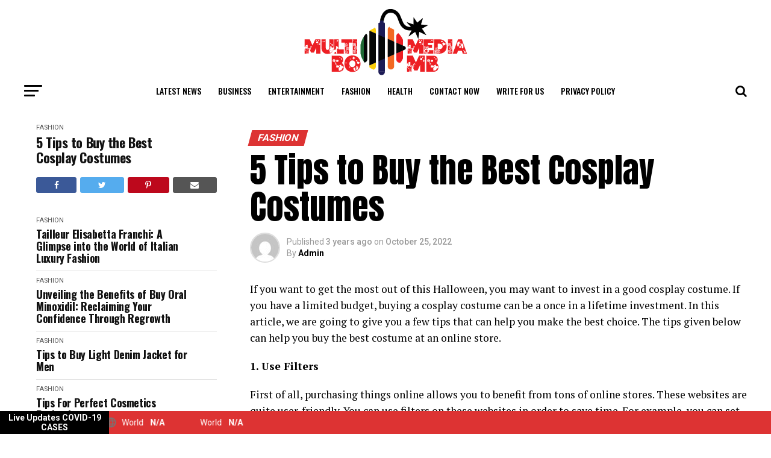

--- FILE ---
content_type: text/html; charset=UTF-8
request_url: https://multimediabomb.com/5-tips-to-buy-the-best-cosplay-costumes/
body_size: 20238
content:
<!DOCTYPE html>
<html lang="en-US" prefix="og: https://ogp.me/ns#">
<head>
	
		<meta name="google-site-verification" content="5k4KSWc_EnPCIuRgt2HtZA7vcEr59b5V6UydTCmD7u0" />
<meta charset="UTF-8" >
	<meta name="google-site-verification" content="rEGEyyCRKwkn2eU5z7s8xUEgFkH0h8chN62SBhhJa0g" />
<meta name="viewport" id="viewport" content="width=device-width, initial-scale=1.0, maximum-scale=1.0, minimum-scale=1.0, user-scalable=no" />
<link rel="pingback" href="https://multimediabomb.com/xmlrpc.php" />
<meta property="og:type" content="article" />
	<meta property="og:url" content="https://multimediabomb.com/5-tips-to-buy-the-best-cosplay-costumes/" />
<meta property="og:title" content="5 Tips to Buy the Best Cosplay Costumes" />
<meta property="og:description" content="If you want to get the most out of this Halloween, you may want to invest in a good cosplay costume. If you have a limited budget, buying a cosplay costume can be a once in a lifetime investment. In this article, we are going to give you a few tips that can help you [&hellip;]" />
<meta name="twitter:card" content="summary">
<meta name="twitter:url" content="https://multimediabomb.com/5-tips-to-buy-the-best-cosplay-costumes/">
<meta name="twitter:title" content="5 Tips to Buy the Best Cosplay Costumes">
<meta name="twitter:description" content="If you want to get the most out of this Halloween, you may want to invest in a good cosplay costume. If you have a limited budget, buying a cosplay costume can be a once in a lifetime investment. In this article, we are going to give you a few tips that can help you [&hellip;]">

<!-- Search Engine Optimization by Rank Math - https://rankmath.com/ -->
<title>5 Tips to Buy the Best Cosplay Costumes - Multimedia Bomb</title>
<meta name="description" content="If you want to get the most out of this Halloween, you may want to invest in a good cosplay costume. If you have a limited budget, buying a cosplay costume"/>
<meta name="robots" content="index, follow, max-snippet:-1, max-video-preview:-1, max-image-preview:large"/>
<link rel="canonical" href="https://multimediabomb.com/5-tips-to-buy-the-best-cosplay-costumes/" />
<meta property="og:locale" content="en_US" />
<meta property="og:type" content="article" />
<meta property="og:title" content="5 Tips to Buy the Best Cosplay Costumes - Multimedia Bomb" />
<meta property="og:description" content="If you want to get the most out of this Halloween, you may want to invest in a good cosplay costume. If you have a limited budget, buying a cosplay costume" />
<meta property="og:url" content="https://multimediabomb.com/5-tips-to-buy-the-best-cosplay-costumes/" />
<meta property="og:site_name" content="Multimedia Bomb" />
<meta property="article:section" content="Fashion" />
<meta property="article:published_time" content="2022-10-25T13:18:44+00:00" />
<meta name="twitter:card" content="summary_large_image" />
<meta name="twitter:title" content="5 Tips to Buy the Best Cosplay Costumes - Multimedia Bomb" />
<meta name="twitter:description" content="If you want to get the most out of this Halloween, you may want to invest in a good cosplay costume. If you have a limited budget, buying a cosplay costume" />
<meta name="twitter:label1" content="Written by" />
<meta name="twitter:data1" content="Admin" />
<meta name="twitter:label2" content="Time to read" />
<meta name="twitter:data2" content="2 minutes" />
<script type="application/ld+json" class="rank-math-schema">{"@context":"https://schema.org","@graph":[{"@type":["Person","Organization"],"@id":"https://multimediabomb.com/#person","name":"Multimedia Bomb"},{"@type":"WebSite","@id":"https://multimediabomb.com/#website","url":"https://multimediabomb.com","name":"Multimedia Bomb","publisher":{"@id":"https://multimediabomb.com/#person"},"inLanguage":"en-US"},{"@type":"WebPage","@id":"https://multimediabomb.com/5-tips-to-buy-the-best-cosplay-costumes/#webpage","url":"https://multimediabomb.com/5-tips-to-buy-the-best-cosplay-costumes/","name":"5 Tips to Buy the Best Cosplay Costumes - Multimedia Bomb","datePublished":"2022-10-25T13:18:44+00:00","dateModified":"2022-10-25T13:18:44+00:00","isPartOf":{"@id":"https://multimediabomb.com/#website"},"inLanguage":"en-US"},{"@type":"Person","@id":"https://multimediabomb.com/author/admin/","name":"Admin","url":"https://multimediabomb.com/author/admin/","image":{"@type":"ImageObject","@id":"https://secure.gravatar.com/avatar/fecf2fe860373066cc13c1964a57c30f?s=96&amp;d=mm&amp;r=g","url":"https://secure.gravatar.com/avatar/fecf2fe860373066cc13c1964a57c30f?s=96&amp;d=mm&amp;r=g","caption":"Admin","inLanguage":"en-US"}},{"@type":"BlogPosting","headline":"5 Tips to Buy the Best Cosplay Costumes - Multimedia Bomb","datePublished":"2022-10-25T13:18:44+00:00","dateModified":"2022-10-25T13:18:44+00:00","articleSection":"Fashion","author":{"@id":"https://multimediabomb.com/author/admin/","name":"Admin"},"publisher":{"@id":"https://multimediabomb.com/#person"},"description":"If you want to get the most out of this Halloween, you may want to invest in a good cosplay costume. If you have a limited budget, buying a cosplay costume","name":"5 Tips to Buy the Best Cosplay Costumes - Multimedia Bomb","@id":"https://multimediabomb.com/5-tips-to-buy-the-best-cosplay-costumes/#richSnippet","isPartOf":{"@id":"https://multimediabomb.com/5-tips-to-buy-the-best-cosplay-costumes/#webpage"},"inLanguage":"en-US","mainEntityOfPage":{"@id":"https://multimediabomb.com/5-tips-to-buy-the-best-cosplay-costumes/#webpage"}}]}</script>
<!-- /Rank Math WordPress SEO plugin -->

<link rel='dns-prefetch' href='//fonts.googleapis.com' />
<link rel='dns-prefetch' href='//s.w.org' />
<link rel="alternate" type="application/rss+xml" title="Multimedia Bomb &raquo; Feed" href="https://multimediabomb.com/feed/" />
<link rel="alternate" type="application/rss+xml" title="Multimedia Bomb &raquo; Comments Feed" href="https://multimediabomb.com/comments/feed/" />
<link rel="alternate" type="application/rss+xml" title="Multimedia Bomb &raquo; 5 Tips to Buy the Best Cosplay Costumes Comments Feed" href="https://multimediabomb.com/5-tips-to-buy-the-best-cosplay-costumes/feed/" />
<script type="text/javascript">
window._wpemojiSettings = {"baseUrl":"https:\/\/s.w.org\/images\/core\/emoji\/13.1.0\/72x72\/","ext":".png","svgUrl":"https:\/\/s.w.org\/images\/core\/emoji\/13.1.0\/svg\/","svgExt":".svg","source":{"concatemoji":"https:\/\/multimediabomb.com\/wp-includes\/js\/wp-emoji-release.min.js?ver=5.9.12"}};
/*! This file is auto-generated */
!function(e,a,t){var n,r,o,i=a.createElement("canvas"),p=i.getContext&&i.getContext("2d");function s(e,t){var a=String.fromCharCode;p.clearRect(0,0,i.width,i.height),p.fillText(a.apply(this,e),0,0);e=i.toDataURL();return p.clearRect(0,0,i.width,i.height),p.fillText(a.apply(this,t),0,0),e===i.toDataURL()}function c(e){var t=a.createElement("script");t.src=e,t.defer=t.type="text/javascript",a.getElementsByTagName("head")[0].appendChild(t)}for(o=Array("flag","emoji"),t.supports={everything:!0,everythingExceptFlag:!0},r=0;r<o.length;r++)t.supports[o[r]]=function(e){if(!p||!p.fillText)return!1;switch(p.textBaseline="top",p.font="600 32px Arial",e){case"flag":return s([127987,65039,8205,9895,65039],[127987,65039,8203,9895,65039])?!1:!s([55356,56826,55356,56819],[55356,56826,8203,55356,56819])&&!s([55356,57332,56128,56423,56128,56418,56128,56421,56128,56430,56128,56423,56128,56447],[55356,57332,8203,56128,56423,8203,56128,56418,8203,56128,56421,8203,56128,56430,8203,56128,56423,8203,56128,56447]);case"emoji":return!s([10084,65039,8205,55357,56613],[10084,65039,8203,55357,56613])}return!1}(o[r]),t.supports.everything=t.supports.everything&&t.supports[o[r]],"flag"!==o[r]&&(t.supports.everythingExceptFlag=t.supports.everythingExceptFlag&&t.supports[o[r]]);t.supports.everythingExceptFlag=t.supports.everythingExceptFlag&&!t.supports.flag,t.DOMReady=!1,t.readyCallback=function(){t.DOMReady=!0},t.supports.everything||(n=function(){t.readyCallback()},a.addEventListener?(a.addEventListener("DOMContentLoaded",n,!1),e.addEventListener("load",n,!1)):(e.attachEvent("onload",n),a.attachEvent("onreadystatechange",function(){"complete"===a.readyState&&t.readyCallback()})),(n=t.source||{}).concatemoji?c(n.concatemoji):n.wpemoji&&n.twemoji&&(c(n.twemoji),c(n.wpemoji)))}(window,document,window._wpemojiSettings);
</script>
<style type="text/css">
img.wp-smiley,
img.emoji {
	display: inline !important;
	border: none !important;
	box-shadow: none !important;
	height: 1em !important;
	width: 1em !important;
	margin: 0 0.07em !important;
	vertical-align: -0.1em !important;
	background: none !important;
	padding: 0 !important;
}
</style>
	<link rel='stylesheet' id='wp-block-library-css'  href='https://multimediabomb.com/wp-includes/css/dist/block-library/style.min.css?ver=5.9.12' type='text/css' media='all' />
<style id='global-styles-inline-css' type='text/css'>
body{--wp--preset--color--black: #000000;--wp--preset--color--cyan-bluish-gray: #abb8c3;--wp--preset--color--white: #ffffff;--wp--preset--color--pale-pink: #f78da7;--wp--preset--color--vivid-red: #cf2e2e;--wp--preset--color--luminous-vivid-orange: #ff6900;--wp--preset--color--luminous-vivid-amber: #fcb900;--wp--preset--color--light-green-cyan: #7bdcb5;--wp--preset--color--vivid-green-cyan: #00d084;--wp--preset--color--pale-cyan-blue: #8ed1fc;--wp--preset--color--vivid-cyan-blue: #0693e3;--wp--preset--color--vivid-purple: #9b51e0;--wp--preset--color--: #444;--wp--preset--gradient--vivid-cyan-blue-to-vivid-purple: linear-gradient(135deg,rgba(6,147,227,1) 0%,rgb(155,81,224) 100%);--wp--preset--gradient--light-green-cyan-to-vivid-green-cyan: linear-gradient(135deg,rgb(122,220,180) 0%,rgb(0,208,130) 100%);--wp--preset--gradient--luminous-vivid-amber-to-luminous-vivid-orange: linear-gradient(135deg,rgba(252,185,0,1) 0%,rgba(255,105,0,1) 100%);--wp--preset--gradient--luminous-vivid-orange-to-vivid-red: linear-gradient(135deg,rgba(255,105,0,1) 0%,rgb(207,46,46) 100%);--wp--preset--gradient--very-light-gray-to-cyan-bluish-gray: linear-gradient(135deg,rgb(238,238,238) 0%,rgb(169,184,195) 100%);--wp--preset--gradient--cool-to-warm-spectrum: linear-gradient(135deg,rgb(74,234,220) 0%,rgb(151,120,209) 20%,rgb(207,42,186) 40%,rgb(238,44,130) 60%,rgb(251,105,98) 80%,rgb(254,248,76) 100%);--wp--preset--gradient--blush-light-purple: linear-gradient(135deg,rgb(255,206,236) 0%,rgb(152,150,240) 100%);--wp--preset--gradient--blush-bordeaux: linear-gradient(135deg,rgb(254,205,165) 0%,rgb(254,45,45) 50%,rgb(107,0,62) 100%);--wp--preset--gradient--luminous-dusk: linear-gradient(135deg,rgb(255,203,112) 0%,rgb(199,81,192) 50%,rgb(65,88,208) 100%);--wp--preset--gradient--pale-ocean: linear-gradient(135deg,rgb(255,245,203) 0%,rgb(182,227,212) 50%,rgb(51,167,181) 100%);--wp--preset--gradient--electric-grass: linear-gradient(135deg,rgb(202,248,128) 0%,rgb(113,206,126) 100%);--wp--preset--gradient--midnight: linear-gradient(135deg,rgb(2,3,129) 0%,rgb(40,116,252) 100%);--wp--preset--duotone--dark-grayscale: url('#wp-duotone-dark-grayscale');--wp--preset--duotone--grayscale: url('#wp-duotone-grayscale');--wp--preset--duotone--purple-yellow: url('#wp-duotone-purple-yellow');--wp--preset--duotone--blue-red: url('#wp-duotone-blue-red');--wp--preset--duotone--midnight: url('#wp-duotone-midnight');--wp--preset--duotone--magenta-yellow: url('#wp-duotone-magenta-yellow');--wp--preset--duotone--purple-green: url('#wp-duotone-purple-green');--wp--preset--duotone--blue-orange: url('#wp-duotone-blue-orange');--wp--preset--font-size--small: 13px;--wp--preset--font-size--medium: 20px;--wp--preset--font-size--large: 36px;--wp--preset--font-size--x-large: 42px;}.has-black-color{color: var(--wp--preset--color--black) !important;}.has-cyan-bluish-gray-color{color: var(--wp--preset--color--cyan-bluish-gray) !important;}.has-white-color{color: var(--wp--preset--color--white) !important;}.has-pale-pink-color{color: var(--wp--preset--color--pale-pink) !important;}.has-vivid-red-color{color: var(--wp--preset--color--vivid-red) !important;}.has-luminous-vivid-orange-color{color: var(--wp--preset--color--luminous-vivid-orange) !important;}.has-luminous-vivid-amber-color{color: var(--wp--preset--color--luminous-vivid-amber) !important;}.has-light-green-cyan-color{color: var(--wp--preset--color--light-green-cyan) !important;}.has-vivid-green-cyan-color{color: var(--wp--preset--color--vivid-green-cyan) !important;}.has-pale-cyan-blue-color{color: var(--wp--preset--color--pale-cyan-blue) !important;}.has-vivid-cyan-blue-color{color: var(--wp--preset--color--vivid-cyan-blue) !important;}.has-vivid-purple-color{color: var(--wp--preset--color--vivid-purple) !important;}.has-black-background-color{background-color: var(--wp--preset--color--black) !important;}.has-cyan-bluish-gray-background-color{background-color: var(--wp--preset--color--cyan-bluish-gray) !important;}.has-white-background-color{background-color: var(--wp--preset--color--white) !important;}.has-pale-pink-background-color{background-color: var(--wp--preset--color--pale-pink) !important;}.has-vivid-red-background-color{background-color: var(--wp--preset--color--vivid-red) !important;}.has-luminous-vivid-orange-background-color{background-color: var(--wp--preset--color--luminous-vivid-orange) !important;}.has-luminous-vivid-amber-background-color{background-color: var(--wp--preset--color--luminous-vivid-amber) !important;}.has-light-green-cyan-background-color{background-color: var(--wp--preset--color--light-green-cyan) !important;}.has-vivid-green-cyan-background-color{background-color: var(--wp--preset--color--vivid-green-cyan) !important;}.has-pale-cyan-blue-background-color{background-color: var(--wp--preset--color--pale-cyan-blue) !important;}.has-vivid-cyan-blue-background-color{background-color: var(--wp--preset--color--vivid-cyan-blue) !important;}.has-vivid-purple-background-color{background-color: var(--wp--preset--color--vivid-purple) !important;}.has-black-border-color{border-color: var(--wp--preset--color--black) !important;}.has-cyan-bluish-gray-border-color{border-color: var(--wp--preset--color--cyan-bluish-gray) !important;}.has-white-border-color{border-color: var(--wp--preset--color--white) !important;}.has-pale-pink-border-color{border-color: var(--wp--preset--color--pale-pink) !important;}.has-vivid-red-border-color{border-color: var(--wp--preset--color--vivid-red) !important;}.has-luminous-vivid-orange-border-color{border-color: var(--wp--preset--color--luminous-vivid-orange) !important;}.has-luminous-vivid-amber-border-color{border-color: var(--wp--preset--color--luminous-vivid-amber) !important;}.has-light-green-cyan-border-color{border-color: var(--wp--preset--color--light-green-cyan) !important;}.has-vivid-green-cyan-border-color{border-color: var(--wp--preset--color--vivid-green-cyan) !important;}.has-pale-cyan-blue-border-color{border-color: var(--wp--preset--color--pale-cyan-blue) !important;}.has-vivid-cyan-blue-border-color{border-color: var(--wp--preset--color--vivid-cyan-blue) !important;}.has-vivid-purple-border-color{border-color: var(--wp--preset--color--vivid-purple) !important;}.has-vivid-cyan-blue-to-vivid-purple-gradient-background{background: var(--wp--preset--gradient--vivid-cyan-blue-to-vivid-purple) !important;}.has-light-green-cyan-to-vivid-green-cyan-gradient-background{background: var(--wp--preset--gradient--light-green-cyan-to-vivid-green-cyan) !important;}.has-luminous-vivid-amber-to-luminous-vivid-orange-gradient-background{background: var(--wp--preset--gradient--luminous-vivid-amber-to-luminous-vivid-orange) !important;}.has-luminous-vivid-orange-to-vivid-red-gradient-background{background: var(--wp--preset--gradient--luminous-vivid-orange-to-vivid-red) !important;}.has-very-light-gray-to-cyan-bluish-gray-gradient-background{background: var(--wp--preset--gradient--very-light-gray-to-cyan-bluish-gray) !important;}.has-cool-to-warm-spectrum-gradient-background{background: var(--wp--preset--gradient--cool-to-warm-spectrum) !important;}.has-blush-light-purple-gradient-background{background: var(--wp--preset--gradient--blush-light-purple) !important;}.has-blush-bordeaux-gradient-background{background: var(--wp--preset--gradient--blush-bordeaux) !important;}.has-luminous-dusk-gradient-background{background: var(--wp--preset--gradient--luminous-dusk) !important;}.has-pale-ocean-gradient-background{background: var(--wp--preset--gradient--pale-ocean) !important;}.has-electric-grass-gradient-background{background: var(--wp--preset--gradient--electric-grass) !important;}.has-midnight-gradient-background{background: var(--wp--preset--gradient--midnight) !important;}.has-small-font-size{font-size: var(--wp--preset--font-size--small) !important;}.has-medium-font-size{font-size: var(--wp--preset--font-size--medium) !important;}.has-large-font-size{font-size: var(--wp--preset--font-size--large) !important;}.has-x-large-font-size{font-size: var(--wp--preset--font-size--x-large) !important;}
</style>
<link rel='stylesheet' id='contact-form-7-css'  href='https://multimediabomb.com/wp-content/plugins/contact-form-7/includes/css/styles.css?ver=5.5.6' type='text/css' media='all' />
<style id='contact-form-7-inline-css' type='text/css'>
.wpcf7 .wpcf7-recaptcha iframe {margin-bottom: 0;}.wpcf7 .wpcf7-recaptcha[data-align="center"] > div {margin: 0 auto;}.wpcf7 .wpcf7-recaptcha[data-align="right"] > div {margin: 0 0 0 auto;}
</style>
<link rel='stylesheet' id='mvp-custom-style-css'  href='https://multimediabomb.com/wp-content/themes/zox-news/style.css?ver=5.9.12' type='text/css' media='all' />
<style id='mvp-custom-style-inline-css' type='text/css'>


#mvp-wallpaper {
	background: url() no-repeat 50% 0;
	}

#mvp-foot-copy a {
	color: #dd3333;
	}

#mvp-content-main p a,
.mvp-post-add-main p a {
	box-shadow: inset 0 -4px 0 #dd3333;
	}

#mvp-content-main p a:hover,
.mvp-post-add-main p a:hover {
	background: #dd3333;
	}

a,
a:visited,
.post-info-name a,
.woocommerce .woocommerce-breadcrumb a {
	color: #dd3333;
	}

#mvp-side-wrap a:hover {
	color: #dd3333;
	}

.mvp-fly-top:hover,
.mvp-vid-box-wrap,
ul.mvp-soc-mob-list li.mvp-soc-mob-com {
	background: #dd3333;
	}

nav.mvp-fly-nav-menu ul li.menu-item-has-children:after,
.mvp-feat1-left-wrap span.mvp-cd-cat,
.mvp-widget-feat1-top-story span.mvp-cd-cat,
.mvp-widget-feat2-left-cont span.mvp-cd-cat,
.mvp-widget-dark-feat span.mvp-cd-cat,
.mvp-widget-dark-sub span.mvp-cd-cat,
.mvp-vid-wide-text span.mvp-cd-cat,
.mvp-feat2-top-text span.mvp-cd-cat,
.mvp-feat3-main-story span.mvp-cd-cat,
.mvp-feat3-sub-text span.mvp-cd-cat,
.mvp-feat4-main-text span.mvp-cd-cat,
.woocommerce-message:before,
.woocommerce-info:before,
.woocommerce-message:before {
	color: #dd3333;
	}

#searchform input,
.mvp-authors-name {
	border-bottom: 1px solid #dd3333;
	}

.mvp-fly-top:hover {
	border-top: 1px solid #dd3333;
	border-left: 1px solid #dd3333;
	border-bottom: 1px solid #dd3333;
	}

.woocommerce .widget_price_filter .ui-slider .ui-slider-handle,
.woocommerce #respond input#submit.alt,
.woocommerce a.button.alt,
.woocommerce button.button.alt,
.woocommerce input.button.alt,
.woocommerce #respond input#submit.alt:hover,
.woocommerce a.button.alt:hover,
.woocommerce button.button.alt:hover,
.woocommerce input.button.alt:hover {
	background-color: #dd3333;
	}

.woocommerce-error,
.woocommerce-info,
.woocommerce-message {
	border-top-color: #dd3333;
	}

ul.mvp-feat1-list-buts li.active span.mvp-feat1-list-but,
span.mvp-widget-home-title,
span.mvp-post-cat,
span.mvp-feat1-pop-head {
	background: #dd3333;
	}

.woocommerce span.onsale {
	background-color: #dd3333;
	}

.mvp-widget-feat2-side-more-but,
.woocommerce .star-rating span:before,
span.mvp-prev-next-label,
.mvp-cat-date-wrap .sticky {
	color: #dd3333 !important;
	}

#mvp-main-nav-top,
#mvp-fly-wrap,
.mvp-soc-mob-right,
#mvp-main-nav-small-cont {
	background: #ffffff;
	}

#mvp-main-nav-small .mvp-fly-but-wrap span,
#mvp-main-nav-small .mvp-search-but-wrap span,
.mvp-nav-top-left .mvp-fly-but-wrap span,
#mvp-fly-wrap .mvp-fly-but-wrap span {
	background: #555555;
	}

.mvp-nav-top-right .mvp-nav-search-but,
span.mvp-fly-soc-head,
.mvp-soc-mob-right i,
#mvp-main-nav-small span.mvp-nav-search-but,
#mvp-main-nav-small .mvp-nav-menu ul li a  {
	color: #555555;
	}

#mvp-main-nav-small .mvp-nav-menu ul li.menu-item-has-children a:after {
	border-color: #555555 transparent transparent transparent;
	}

#mvp-nav-top-wrap span.mvp-nav-search-but:hover,
#mvp-main-nav-small span.mvp-nav-search-but:hover {
	color: #dd3333;
	}

#mvp-nav-top-wrap .mvp-fly-but-wrap:hover span,
#mvp-main-nav-small .mvp-fly-but-wrap:hover span,
span.mvp-woo-cart-num:hover {
	background: #dd3333;
	}

#mvp-main-nav-bot-cont {
	background: #ffffff;
	}

#mvp-nav-bot-wrap .mvp-fly-but-wrap span,
#mvp-nav-bot-wrap .mvp-search-but-wrap span {
	background: #000000;
	}

#mvp-nav-bot-wrap span.mvp-nav-search-but,
#mvp-nav-bot-wrap .mvp-nav-menu ul li a {
	color: #000000;
	}

#mvp-nav-bot-wrap .mvp-nav-menu ul li.menu-item-has-children a:after {
	border-color: #000000 transparent transparent transparent;
	}

.mvp-nav-menu ul li:hover a {
	border-bottom: 5px solid #dd3333;
	}

#mvp-nav-bot-wrap .mvp-fly-but-wrap:hover span {
	background: #dd3333;
	}

#mvp-nav-bot-wrap span.mvp-nav-search-but:hover {
	color: #dd3333;
	}

body,
.mvp-feat1-feat-text p,
.mvp-feat2-top-text p,
.mvp-feat3-main-text p,
.mvp-feat3-sub-text p,
#searchform input,
.mvp-author-info-text,
span.mvp-post-excerpt,
.mvp-nav-menu ul li ul.sub-menu li a,
nav.mvp-fly-nav-menu ul li a,
.mvp-ad-label,
span.mvp-feat-caption,
.mvp-post-tags a,
.mvp-post-tags a:visited,
span.mvp-author-box-name a,
#mvp-author-box-text p,
.mvp-post-gallery-text p,
ul.mvp-soc-mob-list li span,
#comments,
h3#reply-title,
h2.comments,
#mvp-foot-copy p,
span.mvp-fly-soc-head,
.mvp-post-tags-header,
span.mvp-prev-next-label,
span.mvp-post-add-link-but,
#mvp-comments-button a,
#mvp-comments-button span.mvp-comment-but-text,
.woocommerce ul.product_list_widget span.product-title,
.woocommerce ul.product_list_widget li a,
.woocommerce #reviews #comments ol.commentlist li .comment-text p.meta,
.woocommerce div.product p.price,
.woocommerce div.product p.price ins,
.woocommerce div.product p.price del,
.woocommerce ul.products li.product .price del,
.woocommerce ul.products li.product .price ins,
.woocommerce ul.products li.product .price,
.woocommerce #respond input#submit,
.woocommerce a.button,
.woocommerce button.button,
.woocommerce input.button,
.woocommerce .widget_price_filter .price_slider_amount .button,
.woocommerce span.onsale,
.woocommerce-review-link,
#woo-content p.woocommerce-result-count,
.woocommerce div.product .woocommerce-tabs ul.tabs li a,
a.mvp-inf-more-but,
span.mvp-cont-read-but,
span.mvp-cd-cat,
span.mvp-cd-date,
.mvp-feat4-main-text p,
span.mvp-woo-cart-num,
span.mvp-widget-home-title2,
.wp-caption,
#mvp-content-main p.wp-caption-text,
.gallery-caption,
.mvp-post-add-main p.wp-caption-text,
#bbpress-forums,
#bbpress-forums p,
.protected-post-form input,
#mvp-feat6-text p {
	font-family: 'Roboto', sans-serif;
	}

.mvp-blog-story-text p,
span.mvp-author-page-desc,
#mvp-404 p,
.mvp-widget-feat1-bot-text p,
.mvp-widget-feat2-left-text p,
.mvp-flex-story-text p,
.mvp-search-text p,
#mvp-content-main p,
.mvp-post-add-main p,
#mvp-content-main ul li,
#mvp-content-main ol li,
.rwp-summary,
.rwp-u-review__comment,
.mvp-feat5-mid-main-text p,
.mvp-feat5-small-main-text p,
#mvp-content-main .wp-block-button__link,
.wp-block-audio figcaption,
.wp-block-video figcaption,
.wp-block-embed figcaption,
.wp-block-verse pre,
pre.wp-block-verse {
	font-family: 'PT Serif', sans-serif;
	}

.mvp-nav-menu ul li a,
#mvp-foot-menu ul li a {
	font-family: 'Oswald', sans-serif;
	}


.mvp-feat1-sub-text h2,
.mvp-feat1-pop-text h2,
.mvp-feat1-list-text h2,
.mvp-widget-feat1-top-text h2,
.mvp-widget-feat1-bot-text h2,
.mvp-widget-dark-feat-text h2,
.mvp-widget-dark-sub-text h2,
.mvp-widget-feat2-left-text h2,
.mvp-widget-feat2-right-text h2,
.mvp-blog-story-text h2,
.mvp-flex-story-text h2,
.mvp-vid-wide-more-text p,
.mvp-prev-next-text p,
.mvp-related-text,
.mvp-post-more-text p,
h2.mvp-authors-latest a,
.mvp-feat2-bot-text h2,
.mvp-feat3-sub-text h2,
.mvp-feat3-main-text h2,
.mvp-feat4-main-text h2,
.mvp-feat5-text h2,
.mvp-feat5-mid-main-text h2,
.mvp-feat5-small-main-text h2,
.mvp-feat5-mid-sub-text h2,
#mvp-feat6-text h2,
.alp-related-posts-wrapper .alp-related-post .post-title {
	font-family: 'Oswald', sans-serif;
	}

.mvp-feat2-top-text h2,
.mvp-feat1-feat-text h2,
h1.mvp-post-title,
h1.mvp-post-title-wide,
.mvp-drop-nav-title h4,
#mvp-content-main blockquote p,
.mvp-post-add-main blockquote p,
#mvp-content-main p.has-large-font-size,
#mvp-404 h1,
#woo-content h1.page-title,
.woocommerce div.product .product_title,
.woocommerce ul.products li.product h3,
.alp-related-posts .current .post-title {
	font-family: 'Oswald', sans-serif;
	}

span.mvp-feat1-pop-head,
.mvp-feat1-pop-text:before,
span.mvp-feat1-list-but,
span.mvp-widget-home-title,
.mvp-widget-feat2-side-more,
span.mvp-post-cat,
span.mvp-page-head,
h1.mvp-author-top-head,
.mvp-authors-name,
#mvp-content-main h1,
#mvp-content-main h2,
#mvp-content-main h3,
#mvp-content-main h4,
#mvp-content-main h5,
#mvp-content-main h6,
.woocommerce .related h2,
.woocommerce div.product .woocommerce-tabs .panel h2,
.woocommerce div.product .product_title,
.mvp-feat5-side-list .mvp-feat1-list-img:after {
	font-family: 'Roboto', sans-serif;
	}

	

	#mvp-main-nav-top {
		background: #fff;
		padding: 15px 0 0;
		}
	#mvp-fly-wrap,
	.mvp-soc-mob-right,
	#mvp-main-nav-small-cont {
		background: #fff;
		}
	#mvp-main-nav-small .mvp-fly-but-wrap span,
	#mvp-main-nav-small .mvp-search-but-wrap span,
	.mvp-nav-top-left .mvp-fly-but-wrap span,
	#mvp-fly-wrap .mvp-fly-but-wrap span {
		background: #000;
		}
	.mvp-nav-top-right .mvp-nav-search-but,
	span.mvp-fly-soc-head,
	.mvp-soc-mob-right i,
	#mvp-main-nav-small span.mvp-nav-search-but,
	#mvp-main-nav-small .mvp-nav-menu ul li a  {
		color: #000;
		}
	#mvp-main-nav-small .mvp-nav-menu ul li.menu-item-has-children a:after {
		border-color: #000 transparent transparent transparent;
		}
	.mvp-feat1-feat-text h2,
	h1.mvp-post-title,
	.mvp-feat2-top-text h2,
	.mvp-feat3-main-text h2,
	#mvp-content-main blockquote p,
	.mvp-post-add-main blockquote p {
		font-family: 'Anton', sans-serif;
		font-weight: 400;
		letter-spacing: normal;
		}
	.mvp-feat1-feat-text h2,
	.mvp-feat2-top-text h2,
	.mvp-feat3-main-text h2 {
		line-height: 1;
		text-transform: uppercase;
		}
		

	span.mvp-nav-soc-but,
	ul.mvp-fly-soc-list li a,
	span.mvp-woo-cart-num {
		background: rgba(0,0,0,.8);
		}
	span.mvp-woo-cart-icon {
		color: rgba(0,0,0,.8);
		}
	nav.mvp-fly-nav-menu ul li,
	nav.mvp-fly-nav-menu ul li ul.sub-menu {
		border-top: 1px solid rgba(0,0,0,.1);
		}
	nav.mvp-fly-nav-menu ul li a {
		color: #000;
		}
	.mvp-drop-nav-title h4 {
		color: #000;
		}
		

	.mvp-nav-links {
		display: none;
		}
		

	.mvp-auto-post-grid {
		grid-template-columns: 340px minmax(0, auto);
	}
		

	.alp-advert {
		display: none;
	}
	.alp-related-posts-wrapper .alp-related-posts .current {
		margin: 0 0 10px;
	}
		
</style>
<link rel='stylesheet' id='mvp-reset-css'  href='https://multimediabomb.com/wp-content/themes/zox-news/css/reset.css?ver=5.9.12' type='text/css' media='all' />
<link rel='stylesheet' id='fontawesome-css'  href='https://multimediabomb.com/wp-content/themes/zox-news/font-awesome/css/font-awesome.css?ver=5.9.12' type='text/css' media='all' />
<link rel='stylesheet' id='mvp-fonts-css'  href='//fonts.googleapis.com/css?family=Roboto%3A300%2C400%2C700%2C900%7COswald%3A400%2C700%7CAdvent+Pro%3A700%7COpen+Sans%3A700%7CAnton%3A400Oswald%3A100%2C200%2C300%2C400%2C500%2C600%2C700%2C800%2C900%7COswald%3A100%2C200%2C300%2C400%2C500%2C600%2C700%2C800%2C900%7CRoboto%3A100%2C200%2C300%2C400%2C500%2C600%2C700%2C800%2C900%7CRoboto%3A100%2C200%2C300%2C400%2C500%2C600%2C700%2C800%2C900%7CPT+Serif%3A100%2C200%2C300%2C400%2C500%2C600%2C700%2C800%2C900%7COswald%3A100%2C200%2C300%2C400%2C500%2C600%2C700%2C800%2C900%26subset%3Dlatin%2Clatin-ext%2Ccyrillic%2Ccyrillic-ext%2Cgreek-ext%2Cgreek%2Cvietnamese' type='text/css' media='all' />
<link rel='stylesheet' id='mvp-media-queries-css'  href='https://multimediabomb.com/wp-content/themes/zox-news/css/media-queries.css?ver=5.9.12' type='text/css' media='all' />
<script type='text/javascript' src='https://multimediabomb.com/wp-includes/js/jquery/jquery.min.js?ver=3.6.0' id='jquery-core-js'></script>
<script type='text/javascript' src='https://multimediabomb.com/wp-includes/js/jquery/jquery-migrate.min.js?ver=3.3.2' id='jquery-migrate-js'></script>
<link rel="https://api.w.org/" href="https://multimediabomb.com/wp-json/" /><link rel="alternate" type="application/json" href="https://multimediabomb.com/wp-json/wp/v2/posts/4459" /><link rel="EditURI" type="application/rsd+xml" title="RSD" href="https://multimediabomb.com/xmlrpc.php?rsd" />
<link rel="wlwmanifest" type="application/wlwmanifest+xml" href="https://multimediabomb.com/wp-includes/wlwmanifest.xml" /> 
<meta name="generator" content="WordPress 5.9.12" />
<link rel='shortlink' href='https://multimediabomb.com/?p=4459' />
<link rel="alternate" type="application/json+oembed" href="https://multimediabomb.com/wp-json/oembed/1.0/embed?url=https%3A%2F%2Fmultimediabomb.com%2F5-tips-to-buy-the-best-cosplay-costumes%2F" />
<link rel="alternate" type="text/xml+oembed" href="https://multimediabomb.com/wp-json/oembed/1.0/embed?url=https%3A%2F%2Fmultimediabomb.com%2F5-tips-to-buy-the-best-cosplay-costumes%2F&#038;format=xml" />
<script async src="https://pagead2.googlesyndication.com/pagead/js/adsbygoogle.js?client=ca-pub-6459181228541214"
     crossorigin="anonymous"></script>
		<script>
			document.documentElement.className = document.documentElement.className.replace( 'no-js', 'js' );
		</script>
				<style>
			.no-js img.lazyload { display: none; }
			figure.wp-block-image img.lazyloading { min-width: 150px; }
							.lazyload, .lazyloading { opacity: 0; }
				.lazyloaded {
					opacity: 1;
					transition: opacity 400ms;
					transition-delay: 0ms;
				}
					</style>
		<link rel="icon" href="https://multimediabomb.com/wp-content/uploads/2020/07/cropped-site-Icon-32x32.png" sizes="32x32" />
<link rel="icon" href="https://multimediabomb.com/wp-content/uploads/2020/07/cropped-site-Icon-192x192.png" sizes="192x192" />
<link rel="apple-touch-icon" href="https://multimediabomb.com/wp-content/uploads/2020/07/cropped-site-Icon-180x180.png" />
<meta name="msapplication-TileImage" content="https://multimediabomb.com/wp-content/uploads/2020/07/cropped-site-Icon-270x270.png" />
</head>
<body class="post-template-default single single-post postid-4459 single-format-standard elementor-default elementor-kit-454">
	<div id="mvp-fly-wrap">
	<div id="mvp-fly-menu-top" class="left relative">
		<div class="mvp-fly-top-out left relative">
			<div class="mvp-fly-top-in">
				<div id="mvp-fly-logo" class="left relative">
											<a href="https://multimediabomb.com/"><img  alt="Multimedia Bomb" data-rjs="2" data-src="https://multimediabomb.com/wp-content/uploads/2021/02/Multimedia-Bomb-logo2-e1613164553451.png" class="lazyload" src="[data-uri]" /><noscript><img  alt="Multimedia Bomb" data-rjs="2" data-src="https://multimediabomb.com/wp-content/uploads/2021/02/Multimedia-Bomb-logo2-e1613164553451.png" class="lazyload" src="[data-uri]" /><noscript><img src="https://multimediabomb.com/wp-content/uploads/2021/02/Multimedia-Bomb-logo2-e1613164553451.png" alt="Multimedia Bomb" data-rjs="2" /></noscript></noscript></a>
									</div><!--mvp-fly-logo-->
			</div><!--mvp-fly-top-in-->
			<div class="mvp-fly-but-wrap mvp-fly-but-menu mvp-fly-but-click">
				<span></span>
				<span></span>
				<span></span>
				<span></span>
			</div><!--mvp-fly-but-wrap-->
		</div><!--mvp-fly-top-out-->
	</div><!--mvp-fly-menu-top-->
	<div id="mvp-fly-menu-wrap">
		<nav class="mvp-fly-nav-menu left relative">
			<div class="menu-main-menu-container"><ul id="menu-main-menu" class="menu"><li id="menu-item-2390" class="menu-item menu-item-type-post_type menu-item-object-page menu-item-2390"><a href="https://multimediabomb.com/latest-news/">Latest News</a></li>
<li id="menu-item-427" class="menu-item menu-item-type-taxonomy menu-item-object-category menu-item-427"><a href="https://multimediabomb.com/category/business-finance/">BUSINESS</a></li>
<li id="menu-item-428" class="menu-item menu-item-type-taxonomy menu-item-object-category menu-item-428"><a href="https://multimediabomb.com/category/entertainment/">ENTERTAINMENT</a></li>
<li id="menu-item-511" class="menu-item menu-item-type-taxonomy menu-item-object-category current-post-ancestor current-menu-parent current-post-parent menu-item-511"><a href="https://multimediabomb.com/category/fashion/">FASHION</a></li>
<li id="menu-item-431" class="menu-item menu-item-type-taxonomy menu-item-object-category menu-item-431"><a href="https://multimediabomb.com/category/health-fitness/">HEALTH</a></li>
<li id="menu-item-2387" class="menu-item menu-item-type-post_type menu-item-object-page menu-item-2387"><a href="https://multimediabomb.com/contact-now/">Contact Now</a></li>
<li id="menu-item-2405" class="menu-item menu-item-type-post_type menu-item-object-page menu-item-2405"><a href="https://multimediabomb.com/write-for-us/">Write For Us</a></li>
<li id="menu-item-717" class="menu-item menu-item-type-post_type menu-item-object-page menu-item-privacy-policy menu-item-717"><a href="https://multimediabomb.com/privacy-policy/">PRIVACY POLICY</a></li>
</ul></div>		</nav>
	</div><!--mvp-fly-menu-wrap-->
	<div id="mvp-fly-soc-wrap">
		<span class="mvp-fly-soc-head">Connect with us</span>
		<ul class="mvp-fly-soc-list left relative">
																										</ul>
	</div><!--mvp-fly-soc-wrap-->
</div><!--mvp-fly-wrap-->	<div id="mvp-site" class="left relative">
		<div id="mvp-search-wrap">
			<div id="mvp-search-box">
				<form method="get" id="searchform" action="https://multimediabomb.com/">
	<input type="text" name="s" id="s" value="Search" onfocus='if (this.value == "Search") { this.value = ""; }' onblur='if (this.value == "") { this.value = "Search"; }' />
	<input type="hidden" id="searchsubmit" value="Search" />
</form>			</div><!--mvp-search-box-->
			<div class="mvp-search-but-wrap mvp-search-click">
				<span></span>
				<span></span>
			</div><!--mvp-search-but-wrap-->
		</div><!--mvp-search-wrap-->
				<div id="mvp-site-wall" class="left relative">
						<div id="mvp-site-main" class="left relative">
			<header id="mvp-main-head-wrap" class="left relative">
									<nav id="mvp-main-nav-wrap" class="left relative">
						<div id="mvp-main-nav-top" class="left relative">
							<div class="mvp-main-box">
								<div id="mvp-nav-top-wrap" class="left relative">
									<div class="mvp-nav-top-right-out left relative">
										<div class="mvp-nav-top-right-in">
											<div class="mvp-nav-top-cont left relative">
												<div class="mvp-nav-top-left-out relative">
													<div class="mvp-nav-top-left">
														<div class="mvp-nav-soc-wrap">
																																																																										</div><!--mvp-nav-soc-wrap-->
														<div class="mvp-fly-but-wrap mvp-fly-but-click left relative">
															<span></span>
															<span></span>
															<span></span>
															<span></span>
														</div><!--mvp-fly-but-wrap-->
													</div><!--mvp-nav-top-left-->
													<div class="mvp-nav-top-left-in">
														<div class="mvp-nav-top-mid left relative" itemscope itemtype="http://schema.org/Organization">
																															<a class="mvp-nav-logo-reg" itemprop="url" href="https://multimediabomb.com/"><img itemprop="logo"  alt="Multimedia Bomb" data-rjs="2" data-src="https://multimediabomb.com/wp-content/uploads/2021/02/Multimedia-Bomb-logo2-1.png" class="lazyload" src="[data-uri]" /><noscript><img itemprop="logo" src="https://multimediabomb.com/wp-content/uploads/2021/02/Multimedia-Bomb-logo2-1.png" alt="Multimedia Bomb" data-rjs="2" /></noscript></a>
																																														<a class="mvp-nav-logo-small" href="https://multimediabomb.com/"><img  alt="Multimedia Bomb" data-rjs="2" data-src="https://multimediabomb.com/wp-content/uploads/2021/02/Multimedia-Bomb-logo2-e1613164553451.png" class="lazyload" src="[data-uri]" /><noscript><img  alt="Multimedia Bomb" data-rjs="2" data-src="https://multimediabomb.com/wp-content/uploads/2021/02/Multimedia-Bomb-logo2-e1613164553451.png" class="lazyload" src="[data-uri]" /><noscript><img src="https://multimediabomb.com/wp-content/uploads/2021/02/Multimedia-Bomb-logo2-e1613164553451.png" alt="Multimedia Bomb" data-rjs="2" /></noscript></noscript></a>
																																														<h2 class="mvp-logo-title">Multimedia Bomb</h2>
																																														<div class="mvp-drop-nav-title left">
																	<h4>5 Tips to Buy the Best Cosplay Costumes</h4>
																</div><!--mvp-drop-nav-title-->
																													</div><!--mvp-nav-top-mid-->
													</div><!--mvp-nav-top-left-in-->
												</div><!--mvp-nav-top-left-out-->
											</div><!--mvp-nav-top-cont-->
										</div><!--mvp-nav-top-right-in-->
										<div class="mvp-nav-top-right">
																						<span class="mvp-nav-search-but fa fa-search fa-2 mvp-search-click"></span>
										</div><!--mvp-nav-top-right-->
									</div><!--mvp-nav-top-right-out-->
								</div><!--mvp-nav-top-wrap-->
							</div><!--mvp-main-box-->
						</div><!--mvp-main-nav-top-->
						<div id="mvp-main-nav-bot" class="left relative">
							<div id="mvp-main-nav-bot-cont" class="left">
								<div class="mvp-main-box">
									<div id="mvp-nav-bot-wrap" class="left">
										<div class="mvp-nav-bot-right-out left">
											<div class="mvp-nav-bot-right-in">
												<div class="mvp-nav-bot-cont left">
													<div class="mvp-nav-bot-left-out">
														<div class="mvp-nav-bot-left left relative">
															<div class="mvp-fly-but-wrap mvp-fly-but-click left relative">
																<span></span>
																<span></span>
																<span></span>
																<span></span>
															</div><!--mvp-fly-but-wrap-->
														</div><!--mvp-nav-bot-left-->
														<div class="mvp-nav-bot-left-in">
															<div class="mvp-nav-menu left">
																<div class="menu-main-menu-container"><ul id="menu-main-menu-1" class="menu"><li class="menu-item menu-item-type-post_type menu-item-object-page menu-item-2390"><a href="https://multimediabomb.com/latest-news/">Latest News</a></li>
<li class="menu-item menu-item-type-taxonomy menu-item-object-category menu-item-427"><a href="https://multimediabomb.com/category/business-finance/">BUSINESS</a></li>
<li class="menu-item menu-item-type-taxonomy menu-item-object-category menu-item-428"><a href="https://multimediabomb.com/category/entertainment/">ENTERTAINMENT</a></li>
<li class="menu-item menu-item-type-taxonomy menu-item-object-category current-post-ancestor current-menu-parent current-post-parent menu-item-511"><a href="https://multimediabomb.com/category/fashion/">FASHION</a></li>
<li class="menu-item menu-item-type-taxonomy menu-item-object-category menu-item-431"><a href="https://multimediabomb.com/category/health-fitness/">HEALTH</a></li>
<li class="menu-item menu-item-type-post_type menu-item-object-page menu-item-2387"><a href="https://multimediabomb.com/contact-now/">Contact Now</a></li>
<li class="menu-item menu-item-type-post_type menu-item-object-page menu-item-2405"><a href="https://multimediabomb.com/write-for-us/">Write For Us</a></li>
<li class="menu-item menu-item-type-post_type menu-item-object-page menu-item-privacy-policy menu-item-717"><a href="https://multimediabomb.com/privacy-policy/">PRIVACY POLICY</a></li>
</ul></div>															</div><!--mvp-nav-menu-->
														</div><!--mvp-nav-bot-left-in-->
													</div><!--mvp-nav-bot-left-out-->
												</div><!--mvp-nav-bot-cont-->
											</div><!--mvp-nav-bot-right-in-->
											<div class="mvp-nav-bot-right left relative">
												<span class="mvp-nav-search-but fa fa-search fa-2 mvp-search-click"></span>
											</div><!--mvp-nav-bot-right-->
										</div><!--mvp-nav-bot-right-out-->
									</div><!--mvp-nav-bot-wrap-->
								</div><!--mvp-main-nav-bot-cont-->
							</div><!--mvp-main-box-->
						</div><!--mvp-main-nav-bot-->
					</nav><!--mvp-main-nav-wrap-->
							</header><!--mvp-main-head-wrap-->
			<div id="mvp-main-body-wrap" class="left relative">	<div class="mvp-main-box">
<div class="mvp-auto-post-grid">
	<div class="mvp-alp-side">
		<div class="mvp-alp-side-in">
			<div class="alp-related-posts-wrapper">
	<div class="alp-related-posts">
				<div class="alp-related-post post-4459 current" data-id="4459" data-document-title="">
					<div class="post-details">
				<p class="post-meta">
												<a class="post-category" href="https://multimediabomb.com/category/fashion/">Fashion</a>
										</p>
				<a class="post-title" href="https://multimediabomb.com/5-tips-to-buy-the-best-cosplay-costumes/">5 Tips to Buy the Best Cosplay Costumes</a>
			</div>
							<div class="mvp-alp-soc-wrap">
					<ul class="mvp-alp-soc-list">
						<a href="#" onclick="window.open('http://www.facebook.com/sharer.php?u=https://multimediabomb.com/5-tips-to-buy-the-best-cosplay-costumes/&amp;t=5 Tips to Buy the Best Cosplay Costumes', 'facebookShare', 'width=626,height=436'); return false;" title="Share on Facebook">
							<li class="mvp-alp-soc-fb"><span class="fa fa-facebook"></span></li>
						</a>
						<a href="#" onclick="window.open('http://twitter.com/share?text=5 Tips to Buy the Best Cosplay Costumes &amp;url=https://multimediabomb.com/5-tips-to-buy-the-best-cosplay-costumes/', 'twitterShare', 'width=626,height=436'); return false;" title="Tweet This Post">
							<li class="mvp-alp-soc-twit"><span class="fa fa-twitter"></span></li>
						</a>
						<a href="#" onclick="window.open('http://pinterest.com/pin/create/button/?url=https://multimediabomb.com/5-tips-to-buy-the-best-cosplay-costumes/&amp;media=&amp;description=5 Tips to Buy the Best Cosplay Costumes', 'pinterestShare', 'width=750,height=350'); return false;" title="Pin This Post">
							<li class="mvp-alp-soc-pin"><span class="fa fa-pinterest-p"></span></li>
						</a>
						<a href="/cdn-cgi/l/email-protection#[base64]">
							<li class="mvp-alp-soc-com"><span class="fa fa-envelope"></span></li>
						</a>
					</ul>
				</div>
					</div>
					<div class="alp-advert">
							</div>
				<div class="alp-related-post post-5476 " data-id="5476" data-document-title="">
					<div class="post-details">
				<p class="post-meta">
												<a class="post-category" href="https://multimediabomb.com/category/fashion/">Fashion</a>
										</p>
				<a class="post-title" href="https://multimediabomb.com/tailleur-elisabetta-franchi-a-glimpse-into-the-world-of-italian-luxury-fashion/">Tailleur Elisabetta Franchi: A Glimpse into the World of Italian Luxury Fashion</a>
			</div>
							<div class="mvp-alp-soc-wrap">
					<ul class="mvp-alp-soc-list">
						<a href="#" onclick="window.open('http://www.facebook.com/sharer.php?u=https://multimediabomb.com/tailleur-elisabetta-franchi-a-glimpse-into-the-world-of-italian-luxury-fashion/&amp;t=Tailleur Elisabetta Franchi: A Glimpse into the World of Italian Luxury Fashion', 'facebookShare', 'width=626,height=436'); return false;" title="Share on Facebook">
							<li class="mvp-alp-soc-fb"><span class="fa fa-facebook"></span></li>
						</a>
						<a href="#" onclick="window.open('http://twitter.com/share?text=Tailleur Elisabetta Franchi: A Glimpse into the World of Italian Luxury Fashion &amp;url=https://multimediabomb.com/tailleur-elisabetta-franchi-a-glimpse-into-the-world-of-italian-luxury-fashion/', 'twitterShare', 'width=626,height=436'); return false;" title="Tweet This Post">
							<li class="mvp-alp-soc-twit"><span class="fa fa-twitter"></span></li>
						</a>
						<a href="#" onclick="window.open('http://pinterest.com/pin/create/button/?url=https://multimediabomb.com/tailleur-elisabetta-franchi-a-glimpse-into-the-world-of-italian-luxury-fashion/&amp;media=&amp;description=Tailleur Elisabetta Franchi: A Glimpse into the World of Italian Luxury Fashion', 'pinterestShare', 'width=750,height=350'); return false;" title="Pin This Post">
							<li class="mvp-alp-soc-pin"><span class="fa fa-pinterest-p"></span></li>
						</a>
						<a href="/cdn-cgi/l/email-protection#[base64]">
							<li class="mvp-alp-soc-com"><span class="fa fa-envelope"></span></li>
						</a>
					</ul>
				</div>
					</div>
				<div class="alp-related-post post-5152 " data-id="5152" data-document-title="">
		
						<div class="post-details">
				<p class="post-meta">
												<a class="post-category" href="https://multimediabomb.com/category/fashion/">Fashion</a>
										</p>
				<a class="post-title" href="https://multimediabomb.com/unveiling-the-benefits-of-buy-oral-minoxidil-reclaiming-your-confidence-through-regrowth/">Unveiling the Benefits of Buy Oral Minoxidil: Reclaiming Your Confidence Through Regrowth</a>
			</div>
							<div class="mvp-alp-soc-wrap">
					<ul class="mvp-alp-soc-list">
						<a href="#" onclick="window.open('http://www.facebook.com/sharer.php?u=https://multimediabomb.com/unveiling-the-benefits-of-buy-oral-minoxidil-reclaiming-your-confidence-through-regrowth/&amp;t=Unveiling the Benefits of Buy Oral Minoxidil: Reclaiming Your Confidence Through Regrowth', 'facebookShare', 'width=626,height=436'); return false;" title="Share on Facebook">
							<li class="mvp-alp-soc-fb"><span class="fa fa-facebook"></span></li>
						</a>
						<a href="#" onclick="window.open('http://twitter.com/share?text=Unveiling the Benefits of Buy Oral Minoxidil: Reclaiming Your Confidence Through Regrowth &amp;url=https://multimediabomb.com/unveiling-the-benefits-of-buy-oral-minoxidil-reclaiming-your-confidence-through-regrowth/', 'twitterShare', 'width=626,height=436'); return false;" title="Tweet This Post">
							<li class="mvp-alp-soc-twit"><span class="fa fa-twitter"></span></li>
						</a>
						<a href="#" onclick="window.open('http://pinterest.com/pin/create/button/?url=https://multimediabomb.com/unveiling-the-benefits-of-buy-oral-minoxidil-reclaiming-your-confidence-through-regrowth/&amp;media=https://multimediabomb.com/wp-content/uploads/2023/12/aShower_-590x354.jpg&amp;description=Unveiling the Benefits of Buy Oral Minoxidil: Reclaiming Your Confidence Through Regrowth', 'pinterestShare', 'width=750,height=350'); return false;" title="Pin This Post">
							<li class="mvp-alp-soc-pin"><span class="fa fa-pinterest-p"></span></li>
						</a>
						<a href="/cdn-cgi/l/email-protection#[base64]">
							<li class="mvp-alp-soc-com"><span class="fa fa-envelope"></span></li>
						</a>
					</ul>
				</div>
					</div>
				<div class="alp-related-post post-4751 " data-id="4751" data-document-title="">
					<div class="post-details">
				<p class="post-meta">
												<a class="post-category" href="https://multimediabomb.com/category/fashion/">Fashion</a>
										</p>
				<a class="post-title" href="https://multimediabomb.com/tips-to-buy-light-denim-jacket-for-men/">Tips to Buy Light Denim Jacket for Men</a>
			</div>
							<div class="mvp-alp-soc-wrap">
					<ul class="mvp-alp-soc-list">
						<a href="#" onclick="window.open('http://www.facebook.com/sharer.php?u=https://multimediabomb.com/tips-to-buy-light-denim-jacket-for-men/&amp;t=Tips to Buy Light Denim Jacket for Men', 'facebookShare', 'width=626,height=436'); return false;" title="Share on Facebook">
							<li class="mvp-alp-soc-fb"><span class="fa fa-facebook"></span></li>
						</a>
						<a href="#" onclick="window.open('http://twitter.com/share?text=Tips to Buy Light Denim Jacket for Men &amp;url=https://multimediabomb.com/tips-to-buy-light-denim-jacket-for-men/', 'twitterShare', 'width=626,height=436'); return false;" title="Tweet This Post">
							<li class="mvp-alp-soc-twit"><span class="fa fa-twitter"></span></li>
						</a>
						<a href="#" onclick="window.open('http://pinterest.com/pin/create/button/?url=https://multimediabomb.com/tips-to-buy-light-denim-jacket-for-men/&amp;media=&amp;description=Tips to Buy Light Denim Jacket for Men', 'pinterestShare', 'width=750,height=350'); return false;" title="Pin This Post">
							<li class="mvp-alp-soc-pin"><span class="fa fa-pinterest-p"></span></li>
						</a>
						<a href="/cdn-cgi/l/email-protection#[base64]">
							<li class="mvp-alp-soc-com"><span class="fa fa-envelope"></span></li>
						</a>
					</ul>
				</div>
					</div>
				<div class="alp-related-post post-4749 " data-id="4749" data-document-title="">
					<div class="post-details">
				<p class="post-meta">
												<a class="post-category" href="https://multimediabomb.com/category/fashion/">Fashion</a>
										</p>
				<a class="post-title" href="https://multimediabomb.com/tips-for-perfect-cosmetics-packaging/">Tips For Perfect Cosmetics Packaging</a>
			</div>
							<div class="mvp-alp-soc-wrap">
					<ul class="mvp-alp-soc-list">
						<a href="#" onclick="window.open('http://www.facebook.com/sharer.php?u=https://multimediabomb.com/tips-for-perfect-cosmetics-packaging/&amp;t=Tips For Perfect Cosmetics Packaging', 'facebookShare', 'width=626,height=436'); return false;" title="Share on Facebook">
							<li class="mvp-alp-soc-fb"><span class="fa fa-facebook"></span></li>
						</a>
						<a href="#" onclick="window.open('http://twitter.com/share?text=Tips For Perfect Cosmetics Packaging &amp;url=https://multimediabomb.com/tips-for-perfect-cosmetics-packaging/', 'twitterShare', 'width=626,height=436'); return false;" title="Tweet This Post">
							<li class="mvp-alp-soc-twit"><span class="fa fa-twitter"></span></li>
						</a>
						<a href="#" onclick="window.open('http://pinterest.com/pin/create/button/?url=https://multimediabomb.com/tips-for-perfect-cosmetics-packaging/&amp;media=&amp;description=Tips For Perfect Cosmetics Packaging', 'pinterestShare', 'width=750,height=350'); return false;" title="Pin This Post">
							<li class="mvp-alp-soc-pin"><span class="fa fa-pinterest-p"></span></li>
						</a>
						<a href="/cdn-cgi/l/email-protection#[base64]">
							<li class="mvp-alp-soc-com"><span class="fa fa-envelope"></span></li>
						</a>
					</ul>
				</div>
					</div>
				<div class="alp-related-post post-4735 " data-id="4735" data-document-title="">
					<div class="post-details">
				<p class="post-meta">
												<a class="post-category" href="https://multimediabomb.com/category/fashion/">Fashion</a>
										</p>
				<a class="post-title" href="https://multimediabomb.com/top-3-tips-to-help-you-dress-up-your-loungewear/">Top 3 Tips to Help You Dress Up Your Loungewear</a>
			</div>
							<div class="mvp-alp-soc-wrap">
					<ul class="mvp-alp-soc-list">
						<a href="#" onclick="window.open('http://www.facebook.com/sharer.php?u=https://multimediabomb.com/top-3-tips-to-help-you-dress-up-your-loungewear/&amp;t=Top 3 Tips to Help You Dress Up Your Loungewear', 'facebookShare', 'width=626,height=436'); return false;" title="Share on Facebook">
							<li class="mvp-alp-soc-fb"><span class="fa fa-facebook"></span></li>
						</a>
						<a href="#" onclick="window.open('http://twitter.com/share?text=Top 3 Tips to Help You Dress Up Your Loungewear &amp;url=https://multimediabomb.com/top-3-tips-to-help-you-dress-up-your-loungewear/', 'twitterShare', 'width=626,height=436'); return false;" title="Tweet This Post">
							<li class="mvp-alp-soc-twit"><span class="fa fa-twitter"></span></li>
						</a>
						<a href="#" onclick="window.open('http://pinterest.com/pin/create/button/?url=https://multimediabomb.com/top-3-tips-to-help-you-dress-up-your-loungewear/&amp;media=&amp;description=Top 3 Tips to Help You Dress Up Your Loungewear', 'pinterestShare', 'width=750,height=350'); return false;" title="Pin This Post">
							<li class="mvp-alp-soc-pin"><span class="fa fa-pinterest-p"></span></li>
						</a>
						<a href="/cdn-cgi/l/email-protection#[base64]">
							<li class="mvp-alp-soc-com"><span class="fa fa-envelope"></span></li>
						</a>
					</ul>
				</div>
					</div>
				<div class="alp-related-post post-4467 " data-id="4467" data-document-title="">
					<div class="post-details">
				<p class="post-meta">
												<a class="post-category" href="https://multimediabomb.com/category/fashion/">Fashion</a>
										</p>
				<a class="post-title" href="https://multimediabomb.com/points-to-consider-while-buying-a-wig/">Points to Consider While Buying a Wig</a>
			</div>
							<div class="mvp-alp-soc-wrap">
					<ul class="mvp-alp-soc-list">
						<a href="#" onclick="window.open('http://www.facebook.com/sharer.php?u=https://multimediabomb.com/points-to-consider-while-buying-a-wig/&amp;t=Points to Consider While Buying a Wig', 'facebookShare', 'width=626,height=436'); return false;" title="Share on Facebook">
							<li class="mvp-alp-soc-fb"><span class="fa fa-facebook"></span></li>
						</a>
						<a href="#" onclick="window.open('http://twitter.com/share?text=Points to Consider While Buying a Wig &amp;url=https://multimediabomb.com/points-to-consider-while-buying-a-wig/', 'twitterShare', 'width=626,height=436'); return false;" title="Tweet This Post">
							<li class="mvp-alp-soc-twit"><span class="fa fa-twitter"></span></li>
						</a>
						<a href="#" onclick="window.open('http://pinterest.com/pin/create/button/?url=https://multimediabomb.com/points-to-consider-while-buying-a-wig/&amp;media=&amp;description=Points to Consider While Buying a Wig', 'pinterestShare', 'width=750,height=350'); return false;" title="Pin This Post">
							<li class="mvp-alp-soc-pin"><span class="fa fa-pinterest-p"></span></li>
						</a>
						<a href="/cdn-cgi/l/email-protection#[base64]">
							<li class="mvp-alp-soc-com"><span class="fa fa-envelope"></span></li>
						</a>
					</ul>
				</div>
					</div>
				<div class="alp-related-post post-4465 " data-id="4465" data-document-title="">
					<div class="post-details">
				<p class="post-meta">
												<a class="post-category" href="https://multimediabomb.com/category/fashion/">Fashion</a>
										</p>
				<a class="post-title" href="https://multimediabomb.com/3-ways-to-keep-up-to-date-with-fashion-trends/">3 Ways To Keep Up-To-Date With Fashion Trends</a>
			</div>
							<div class="mvp-alp-soc-wrap">
					<ul class="mvp-alp-soc-list">
						<a href="#" onclick="window.open('http://www.facebook.com/sharer.php?u=https://multimediabomb.com/3-ways-to-keep-up-to-date-with-fashion-trends/&amp;t=3 Ways To Keep Up-To-Date With Fashion Trends', 'facebookShare', 'width=626,height=436'); return false;" title="Share on Facebook">
							<li class="mvp-alp-soc-fb"><span class="fa fa-facebook"></span></li>
						</a>
						<a href="#" onclick="window.open('http://twitter.com/share?text=3 Ways To Keep Up-To-Date With Fashion Trends &amp;url=https://multimediabomb.com/3-ways-to-keep-up-to-date-with-fashion-trends/', 'twitterShare', 'width=626,height=436'); return false;" title="Tweet This Post">
							<li class="mvp-alp-soc-twit"><span class="fa fa-twitter"></span></li>
						</a>
						<a href="#" onclick="window.open('http://pinterest.com/pin/create/button/?url=https://multimediabomb.com/3-ways-to-keep-up-to-date-with-fashion-trends/&amp;media=&amp;description=3 Ways To Keep Up-To-Date With Fashion Trends', 'pinterestShare', 'width=750,height=350'); return false;" title="Pin This Post">
							<li class="mvp-alp-soc-pin"><span class="fa fa-pinterest-p"></span></li>
						</a>
						<a href="/cdn-cgi/l/email-protection#[base64]">
							<li class="mvp-alp-soc-com"><span class="fa fa-envelope"></span></li>
						</a>
					</ul>
				</div>
					</div>
				<div class="alp-related-post post-4463 " data-id="4463" data-document-title="">
					<div class="post-details">
				<p class="post-meta">
												<a class="post-category" href="https://multimediabomb.com/category/fashion/">Fashion</a>
										</p>
				<a class="post-title" href="https://multimediabomb.com/some-fashion-tips-from-stylish-women/">Some Fashion Tips From Stylish Women</a>
			</div>
							<div class="mvp-alp-soc-wrap">
					<ul class="mvp-alp-soc-list">
						<a href="#" onclick="window.open('http://www.facebook.com/sharer.php?u=https://multimediabomb.com/some-fashion-tips-from-stylish-women/&amp;t=Some Fashion Tips From Stylish Women', 'facebookShare', 'width=626,height=436'); return false;" title="Share on Facebook">
							<li class="mvp-alp-soc-fb"><span class="fa fa-facebook"></span></li>
						</a>
						<a href="#" onclick="window.open('http://twitter.com/share?text=Some Fashion Tips From Stylish Women &amp;url=https://multimediabomb.com/some-fashion-tips-from-stylish-women/', 'twitterShare', 'width=626,height=436'); return false;" title="Tweet This Post">
							<li class="mvp-alp-soc-twit"><span class="fa fa-twitter"></span></li>
						</a>
						<a href="#" onclick="window.open('http://pinterest.com/pin/create/button/?url=https://multimediabomb.com/some-fashion-tips-from-stylish-women/&amp;media=&amp;description=Some Fashion Tips From Stylish Women', 'pinterestShare', 'width=750,height=350'); return false;" title="Pin This Post">
							<li class="mvp-alp-soc-pin"><span class="fa fa-pinterest-p"></span></li>
						</a>
						<a href="/cdn-cgi/l/email-protection#[base64]">
							<li class="mvp-alp-soc-com"><span class="fa fa-envelope"></span></li>
						</a>
					</ul>
				</div>
					</div>
				<div class="alp-related-post post-4461 " data-id="4461" data-document-title="">
					<div class="post-details">
				<p class="post-meta">
												<a class="post-category" href="https://multimediabomb.com/category/fashion/">Fashion</a>
										</p>
				<a class="post-title" href="https://multimediabomb.com/here-is-why-fashion-is-important-in-your-life/">Here Is Why Fashion Is Important In Your Life</a>
			</div>
							<div class="mvp-alp-soc-wrap">
					<ul class="mvp-alp-soc-list">
						<a href="#" onclick="window.open('http://www.facebook.com/sharer.php?u=https://multimediabomb.com/here-is-why-fashion-is-important-in-your-life/&amp;t=Here Is Why Fashion Is Important In Your Life', 'facebookShare', 'width=626,height=436'); return false;" title="Share on Facebook">
							<li class="mvp-alp-soc-fb"><span class="fa fa-facebook"></span></li>
						</a>
						<a href="#" onclick="window.open('http://twitter.com/share?text=Here Is Why Fashion Is Important In Your Life &amp;url=https://multimediabomb.com/here-is-why-fashion-is-important-in-your-life/', 'twitterShare', 'width=626,height=436'); return false;" title="Tweet This Post">
							<li class="mvp-alp-soc-twit"><span class="fa fa-twitter"></span></li>
						</a>
						<a href="#" onclick="window.open('http://pinterest.com/pin/create/button/?url=https://multimediabomb.com/here-is-why-fashion-is-important-in-your-life/&amp;media=&amp;description=Here Is Why Fashion Is Important In Your Life', 'pinterestShare', 'width=750,height=350'); return false;" title="Pin This Post">
							<li class="mvp-alp-soc-pin"><span class="fa fa-pinterest-p"></span></li>
						</a>
						<a href="/cdn-cgi/l/email-protection#[base64]">
							<li class="mvp-alp-soc-com"><span class="fa fa-envelope"></span></li>
						</a>
					</ul>
				</div>
					</div>
			</div><!--alp-related-posts-->
</div><!--alp-related-posts-wrapper-->		</div><!--mvp-alp-side-in-->
	</div><!--mvp-alp-side-->
	<div class="mvp-auto-post-main">
<article id="post-4459" class="mvp-article-wrap" itemscope itemtype="http://schema.org/NewsArticle">
					<meta itemscope itemprop="mainEntityOfPage"  itemType="https://schema.org/WebPage" itemid="https://multimediabomb.com/5-tips-to-buy-the-best-cosplay-costumes/"/>
		<div id="mvp-article-cont" class="left relative">
				<div id="mvp-post-main" class="left relative">
					<header id="mvp-post-head" class="left relative">
						<h3 class="mvp-post-cat left relative"><a class="mvp-post-cat-link" href="https://multimediabomb.com/category/fashion/"><span class="mvp-post-cat left">Fashion</span></a></h3>
						<h1 class="mvp-post-title left entry-title" itemprop="headline">5 Tips to Buy the Best Cosplay Costumes</h1>
																			<div class="mvp-author-info-wrap left relative">
								<div class="mvp-author-info-thumb left relative">
									<img alt=''  data-srcset='https://secure.gravatar.com/avatar/fecf2fe860373066cc13c1964a57c30f?s=92&#038;d=mm&#038;r=g 2x'  height='46' width='46' data-src='https://secure.gravatar.com/avatar/fecf2fe860373066cc13c1964a57c30f?s=46&#038;d=mm&#038;r=g' class='avatar avatar-46 photo lazyload' src='[data-uri]' /><noscript><img alt='' src='https://secure.gravatar.com/avatar/fecf2fe860373066cc13c1964a57c30f?s=46&#038;d=mm&#038;r=g' srcset='https://secure.gravatar.com/avatar/fecf2fe860373066cc13c1964a57c30f?s=92&#038;d=mm&#038;r=g 2x' class='avatar avatar-46 photo' height='46' width='46' /></noscript>								</div><!--mvp-author-info-thumb-->
								<div class="mvp-author-info-text left relative">
									<div class="mvp-author-info-date left relative">
										<p>Published</p> <span class="mvp-post-date">3 years ago</span> <p>on</p> <span class="mvp-post-date updated"><time class="post-date updated" itemprop="datePublished" datetime="2022-10-25">October 25, 2022</time></span>
										<meta itemprop="dateModified" content="2022-10-25 1:18 pm"/>
									</div><!--mvp-author-info-date-->
									<div class="mvp-author-info-name left relative" itemprop="author" itemscope itemtype="https://schema.org/Person">
										<p>By</p> <span class="author-name vcard fn author" itemprop="name"><a href="https://multimediabomb.com/author/admin/" title="Posts by Admin" rel="author">Admin</a></span> 									</div><!--mvp-author-info-name-->
								</div><!--mvp-author-info-text-->
							</div><!--mvp-author-info-wrap-->
											</header>
							<div id="mvp-post-content" class="left relative">
																																																												<div id="mvp-content-wrap" class="left relative">
											<div id="mvp-content-body" class="left relative">
												<div id="mvp-content-body-top" class="left relative">
																																																																																		<div id="mvp-content-main" class="left relative">
														<p>If you want to get the most out of this Halloween, you may want to invest in a good cosplay costume. If you have a limited budget, buying a cosplay costume can be a once in a lifetime investment. In this article, we are going to give you a few tips that can help you make the best choice. The tips given below can help you buy the best costume at an online store.</p>
<p><b>1. Use Filters</b></p>
<p>First of all, purchasing things online allows you to benefit from tons of online stores. These websites are quite user-friendly. You can use filters on these websites in order to save time. For example, you can set the filters based on size, colour choice and budget.</p>
<p><b>2. Check the Size Chart</b></p>
<p>Every online seller introduces a different size chart for their customers. In other words, retailers don&#8217;t have a universal pattern. So, you may not want to make your choice based on only one chat. Typically, cosplay costumes can fit you only when you get smaller than a regular size. The reason is that the fabric is flexible and tend to stretch with time.</p>
<p>The great choice is to go for a size up in order to allow your room for your desired alteration later on.</p>
<h2>Read More:</h2>
<p><strong><a href="https://www.ekcochat.com/read-blog/13734_rofiber-car-cloths-review.html" target="_blank" rel="noopener">https://www.ekcochat.com/read-blog/13734_rofiber-car-cloths-review.html</a></strong></p>
<p><strong><a href="https://www.ekcochat.com/read-blog/13735_where-to-buy-crofiber-car-cloths.html" target="_blank" rel="noopener">https://www.ekcochat.com/read-blog/13735_where-to-buy-crofiber-car-cloths.html</a></strong></p>
<p><strong><a href="https://www.ekcochat.com/read-blog/13736_icrofiber-car-cloths-for-washing-purpose.html" target="_blank" rel="noopener">https://www.ekcochat.com/read-blog/13736_icrofiber-car-cloths-for-washing-purpose.html</a></strong></p>
<p><strong><a href="https://www.ekcochat.com/read-blog/13737_microfiber-towels-for-cars.html" target="_blank" rel="noopener">https://www.ekcochat.com/read-blog/13737_microfiber-towels-for-cars.html</a></strong></p>
<p><strong><a href="https://www.ekcochat.com/read-blog/13738_microfiber-cloth-for-car.html" target="_blank" rel="noopener">https://www.ekcochat.com/read-blog/13738_microfiber-cloth-for-car.html</a></strong></p>
<p>&nbsp;</p>
<p><b>3. Check the Description</b></p>
<p>Another big mistake that many buyers make is to purchase a product based on the images on the product page. With some products, pictures of many other items and accessories are shown. these products are not part of the package that you will pay for.</p>
<p>In this case, what you need to do is read the description of the product carefully. This will help you find out which parts are included and what size they are. The size and color of the actual product may be different from what is shown on the product page.</p>
<p><b>4. Read the Refund Policy</b></p>
<p>Another important point to keep in mind is that these costumes are designed for a specific event. Therefore, you may want to place your order a few weeks before the big day. This will ensure you will get the product in a timely fashion. If you don&#8217;t have much time, you may want to choose a delivery method that will deliver the product as soon as possible. The delivery may get delayed due to some unknown reasons.</p>
<p>Apart from this, you may also want to know about the return and refund policy of the retailer. After all, you may need to return the product for some reason.</p>
<p><b>5. Check Customer Reviews</b></p>
<p>An easy way to buy your desired product is to read customer reviews. As a matter of fact, online retailers rely on customer feedback in order to make sales. Good online stores try their level best to offer products that can satisfy the requirements of their customers. Apart from customer reviews, you can also make your decision based on word of mouth.</p>
<h2>Read More:</h2>
<p><strong><a href="https://www.ekcochat.com/read-blog/13744_sun-tea-recipe.html" target="_blank" rel="noopener">https://www.ekcochat.com/read-blog/13744_sun-tea-recipe.html</a></strong></p>
<p><strong><a href="https://www.ekcochat.com/read-blog/13745_how-to-make-sun-tea.html" target="_blank" rel="noopener">https://www.ekcochat.com/read-blog/13745_how-to-make-sun-tea.html</a></strong></p>
<p><strong><a href="https://www.ekcochat.com/read-blog/13746_sun-tea-how-to-make.html" target="_blank" rel="noopener">https://www.ekcochat.com/read-blog/13746_sun-tea-how-to-make.html</a></strong></p>
<p><strong><a href="https://www.ekcochat.com/read-blog/13747_suntea-bubble-tea.html" target="_blank" rel="noopener">https://www.ekcochat.com/read-blog/13747_suntea-bubble-tea.html</a></strong></p>
<p><strong><a href="https://www.ekcochat.com/read-blog/13749_how-do-you-make-sun-tea.html" target="_blank" rel="noopener">https://www.ekcochat.com/read-blog/13749_how-do-you-make-sun-tea.html</a></strong></p>
<p>&nbsp;</p>
<p>Long story short, you may want to use these steps the next time you need to buy a cosplay costume for yourself or a loved one.</p>
<p>&nbsp;</p>
																											</div><!--mvp-content-main-->
																																																																																		<div id="mvp-content-bot" class="left">
																												<div class="mvp-post-tags">
															<span class="mvp-post-tags-header">Related Topics:</span><span itemprop="keywords"></span>
														</div><!--mvp-post-tags-->
														<div class="posts-nav-link">
																													</div><!--posts-nav-link-->
																													<div id="mvp-prev-next-wrap" class="left relative">
																																	<div class="mvp-next-post-wrap right relative">
																		<a href="https://multimediabomb.com/here-is-why-fashion-is-important-in-your-life/" rel="bookmark">
																		<div class="mvp-prev-next-cont left relative">
																			<div class="mvp-next-cont-out left relative">
																				<div class="mvp-next-cont-in">
																					<div class="mvp-prev-next-text left relative">
																						<span class="mvp-prev-next-label left relative">Up Next</span>
																						<p>Here Is Why Fashion Is Important In Your Life</p>
																					</div><!--mvp-prev-next-text-->
																				</div><!--mvp-next-cont-in-->
																				<span class="mvp-next-arr fa fa-chevron-right right"></span>
																			</div><!--mvp-prev-next-out-->
																		</div><!--mvp-prev-next-cont-->
																		</a>
																	</div><!--mvp-next-post-wrap-->
																																																	<div class="mvp-prev-post-wrap left relative">
																		<a href="https://multimediabomb.com/5-tips-to-help-you-choose-the-best-replica-watches/" rel="bookmark">
																		<div class="mvp-prev-next-cont left relative">
																			<div class="mvp-prev-cont-out right relative">
																				<span class="mvp-prev-arr fa fa-chevron-left left"></span>
																				<div class="mvp-prev-cont-in">
																					<div class="mvp-prev-next-text left relative">
																						<span class="mvp-prev-next-label left relative">Don&#039;t Miss</span>
																						<p>5 Tips to Help You Choose the Best Replica Watches</p>
																					</div><!--mvp-prev-next-text-->
																				</div><!--mvp-prev-cont-in-->
																			</div><!--mvp-prev-cont-out-->
																		</div><!--mvp-prev-next-cont-->
																		</a>
																	</div><!--mvp-prev-post-wrap-->
																															</div><!--mvp-prev-next-wrap-->
																																										<div class="mvp-org-wrap" itemprop="publisher" itemscope itemtype="https://schema.org/Organization">
															<div class="mvp-org-logo" itemprop="logo" itemscope itemtype="https://schema.org/ImageObject">
																																	<img data-src='https://multimediabomb.com/wp-content/uploads/2021/02/Multimedia-Bomb-logo2-1.png' class='lazyload' src='[data-uri]' /><noscript><img src="https://multimediabomb.com/wp-content/uploads/2021/02/Multimedia-Bomb-logo2-1.png"/></noscript>
																	<meta itemprop="url" content="https://multimediabomb.com/wp-content/uploads/2021/02/Multimedia-Bomb-logo2-1.png">
																															</div><!--mvp-org-logo-->
															<meta itemprop="name" content="Multimedia Bomb">
														</div><!--mvp-org-wrap-->
													</div><!--mvp-content-bot-->
												</div><!--mvp-content-body-top-->
												<div class="mvp-cont-read-wrap">
																											<div class="mvp-cont-read-but-wrap left relative">
															<span class="mvp-cont-read-but">Continue Reading</span>
														</div><!--mvp-cont-read-but-wrap-->
																																																					<div id="mvp-related-posts" class="left relative">
															<h4 class="mvp-widget-home-title">
																<span class="mvp-widget-home-title">You may like</span>
															</h4>
																													</div><!--mvp-related-posts-->
																																						</div><!--mvp-cont-read-wrap-->
											</div><!--mvp-content-body-->
								</div><!--mvp-content-wrap-->
							</div><!--mvp-post-content-->
				</div><!--mvp-post-main-->
		</div><!--mvp-article-cont-->
				
    <script data-cfasync="false" src="/cdn-cgi/scripts/5c5dd728/cloudflare-static/email-decode.min.js"></script><script type="text/javascript">
	jQuery(document).ready(function($) {
  	  $(".mvp-com-click-4459").on("click", function(){
  	    $(".mvp-com-click-id-4459").show();
	    $(".mvp-disqus-thread-4459").show();
  	    $(".mvp-com-but-4459").hide();
	  });
	});
    </script>	</article><!--mvp-article-wrap-->
	</div><!--mvp-auto-post-main-->
	</div><!--mvp-auto-post-grid-->
</div><!--mvp-main-box-->			</div><!--mvp-main-body-wrap-->
			<footer id="mvp-foot-wrap" class="left relative">
				<div id="mvp-foot-top" class="left relative">
					<div class="mvp-main-box">
						<div id="mvp-foot-logo" class="left relative">
															<a href="https://multimediabomb.com/"><img  alt="Multimedia Bomb" data-rjs="2" data-src="https://multimediabomb.com/wp-content/uploads/2021/02/Multimedia-Bomb-logo-footer-1.png" class="lazyload" src="[data-uri]" /><noscript><img src="https://multimediabomb.com/wp-content/uploads/2021/02/Multimedia-Bomb-logo-footer-1.png" alt="Multimedia Bomb" data-rjs="2" /></noscript></a>
													</div><!--mvp-foot-logo-->
						<div id="mvp-foot-soc" class="left relative">
							<ul class="mvp-foot-soc-list left relative">
																																																																							</ul>
						</div><!--mvp-foot-soc-->
						<div id="mvp-foot-menu-wrap" class="left relative">
							<div id="mvp-foot-menu" class="left relative">
								<div class="menu-main-menu-container"><ul id="menu-main-menu-2" class="menu"><li class="menu-item menu-item-type-post_type menu-item-object-page menu-item-2390"><a href="https://multimediabomb.com/latest-news/">Latest News</a></li>
<li class="menu-item menu-item-type-taxonomy menu-item-object-category menu-item-427"><a href="https://multimediabomb.com/category/business-finance/">BUSINESS</a></li>
<li class="menu-item menu-item-type-taxonomy menu-item-object-category menu-item-428"><a href="https://multimediabomb.com/category/entertainment/">ENTERTAINMENT</a></li>
<li class="menu-item menu-item-type-taxonomy menu-item-object-category current-post-ancestor current-menu-parent current-post-parent menu-item-511"><a href="https://multimediabomb.com/category/fashion/">FASHION</a></li>
<li class="menu-item menu-item-type-taxonomy menu-item-object-category menu-item-431"><a href="https://multimediabomb.com/category/health-fitness/">HEALTH</a></li>
<li class="menu-item menu-item-type-post_type menu-item-object-page menu-item-2387"><a href="https://multimediabomb.com/contact-now/">Contact Now</a></li>
<li class="menu-item menu-item-type-post_type menu-item-object-page menu-item-2405"><a href="https://multimediabomb.com/write-for-us/">Write For Us</a></li>
<li class="menu-item menu-item-type-post_type menu-item-object-page menu-item-privacy-policy menu-item-717"><a href="https://multimediabomb.com/privacy-policy/">PRIVACY POLICY</a></li>
</ul></div>							</div><!--mvp-foot-menu-->
						</div><!--mvp-foot-menu-wrap-->
					</div><!--mvp-main-box-->
				</div><!--mvp-foot-top-->
				<div id="mvp-foot-bot" class="left relative">
					<div class="mvp-main-box">
						<div id="mvp-foot-copy" class="left relative">
							<p>Copyright Reserved© 2020</p>
						</div><!--mvp-foot-copy-->
					</div><!--mvp-main-box-->
				</div><!--mvp-foot-bot-->
			</footer>
		</div><!--mvp-site-main-->
	</div><!--mvp-site-wall-->
</div><!--mvp-site-->
<div class="mvp-fly-top back-to-top">
	<i class="fa fa-angle-up fa-3"></i>
</div><!--mvp-fly-top-->
<div class="mvp-fly-fade mvp-fly-but-click">
</div><!--mvp-fly-fade-->
<!-- COVID-19 Tracker - Version:- 1.1.1 By Cool Plugins (CoolPlugins.net) -->
        <div id="cvdw-ticker-809" class="cvdw-ticker cvdw-ticker-style-1 cvdw-ticker-footer" data-ticker-style="style-1" data-ticker-position-cls="cvdw-ticker-bottom">
            <div class="cvdw-ticker-heading">Live Updates COVID-19 CASES</div>             
            <ul data-tickerspeed="35000" id="cvdw-ticker-widget-809">
                <li class="cvdw-tooltip world" data-tooltip-content="#tooltip_content_world">
                    <img  data-src='https://multimediabomb.com/wp-content/plugins/coronavirus-data-widgets//assets/images/cvdw-world.png' class='lazyload' src='[data-uri]'><noscript><img src="https://multimediabomb.com/wp-content/plugins/coronavirus-data-widgets//assets/images/cvdw-world.png"></noscript>
                    <span class="ticker-country">World</span>
                    <span class="ticker-cases">N/A</span>
                    <div class="cvdw-ticker-tooltip-hidden">
                        <div id="tooltip_content_world">
                            <div class="tooltip-title">World</div>
                            <div class="tooltip-cases"><b>Confirmed:</b> N/A</div>
                            <div class="tooltip-cases"><b>Active:</b> N/A</div>
                            <div class="tooltip-cases"><b>Recovered:</b> N/A</div>
                            <div class="tooltip-cases"><b>Death:</b> N/A</div>
                        </div>
                    </div>
                </li></ul>                   
        </div><style>
        .cvdw-ticker-style-1 {
            display: table;
            width: 100%;
            padding: 0;
            margin: 0;
            z-index: 9999999;
            min-height: 35px;
        }
        .cvdw-ticker-style-1 .cvdw-ticker-heading,
        .cvdw-ticker-style-1 .cvdw-ticker-container {
            display: table-cell;
            vertical-align: middle;
        }
        .cvdw-ticker-style-1 .cvdw-ticker-heading {
            width: 175px;
            font-size: 14px;
            line-height: 16px;
            font-weight: bold;
            padding: 3px;
            text-align: center;
            text-shadow: 1px 0px 3px #000;
            color: #fff;
            background: #121d38;
        }
        .cvdw-ticker-style-1 ul {
            display: inline-block;
            padding: 0;
            margin: 0;
        }
        .cvdw-ticker-style-1 ul li {
            display: inline-block;
            padding: 3px;
            margin: 0 25px 0 0;
            font-size: 14px;
            line-height: 18px;
            cursor: pointer;
            vertical-align: middle;
            width: auto;
        }
        .cvdw-ticker-style-1 li img {
            display: inline-block;
            vertical-align: middle;
            width: 20px;
            padding: 0;
            margin: 0 5px 0 0;
        }
        .cvdw-ticker-style-1 li .ticker-cases {
            font-weight: bold;
            margin: 0 0 0 8px;
            vertical-align: middle;
        }
        .cvdw-ticker-style-1 li .ticker-country {
            vertical-align: middle;
        }
        .cvdw-ticker-tooltip-hidden {
            display: none;
        }
        .tooltipster-box {
            background-color: #eee;
            border-color: #eee;
            text-align: center;
        }
        .tooltip-title {
            margin: 7px 0;
            font-size: 18px;
            line-height: 22px;
        }
        .tooltip-cases {
            font-size: 14px;
            line-height: 20px;
            text-align: left;
        }
        .tooltipster-top .tooltipster-box {
            margin-bottom: 8px;
        }
        .tooltipster-sidetip.tooltipster-top .tooltipster-arrow-border {
            border-top-color: #eee;
        }
        .tooltipster-bottom .tooltipster-box {
            margin-top: 10px;
        }
        .tooltipster-sidetip.tooltipster-bottom .tooltipster-arrow-border {
            border-bottom-color: #eee;
        }
        body.cvdw-ticker-top {
            margin-top: 35px;
        }
        body.cvdw-ticker-bottom {
            margin-bottom: 35px;
        }
        
        .cvdw-ticker-footer,
        .cvdw-ticker-header {
            position: fixed;
            left: 0px;
        }
        .cvdw-ticker-header {
            top: 0;
            bottom: unset;
        }
        .cvdw-ticker-footer {
            bottom: 0;
            top: unset;
        }
        
    #cvdw-ticker-809.cvdw-ticker-style-1 {background-color:#dd3333!important; color:#ffffff!Important;}
    #cvdw-ticker-809.cvdw-ticker-style-1 .cvdw-ticker-heading {background-color:#000000!important;}
    .tooltipster-sidetip .tooltipster-box {background-color:#dd3333!important;}
    .tooltipster-sidetip .tooltipster-box .tooltipster-content {color:#ffffff!Important;}
    .tooltipster-sidetip.tooltipster-top .tooltipster-arrow-border {border-top-color: #dd3333 !important;}
    .tooltipster-sidetip.tooltipster-bottom .tooltipster-arrow-border {border-bottom-color: #dd3333 !important;}</style><link rel='stylesheet' id='cvdw_tooltip_style-css'  href='https://multimediabomb.com/wp-content/plugins/coronavirus-data-widgets/assets/css/tooltipster.bundle.min.css?ver=1.1.1' type='text/css' media='all' />
<script type='text/javascript' src='https://multimediabomb.com/wp-includes/js/dist/vendor/regenerator-runtime.min.js?ver=0.13.9' id='regenerator-runtime-js'></script>
<script type='text/javascript' src='https://multimediabomb.com/wp-includes/js/dist/vendor/wp-polyfill.min.js?ver=3.15.0' id='wp-polyfill-js'></script>
<script type='text/javascript' id='contact-form-7-js-extra'>
/* <![CDATA[ */
var wpcf7 = {"api":{"root":"https:\/\/multimediabomb.com\/wp-json\/","namespace":"contact-form-7\/v1"}};
/* ]]> */
</script>
<script type='text/javascript' src='https://multimediabomb.com/wp-content/plugins/contact-form-7/includes/js/index.js?ver=5.5.6' id='contact-form-7-js'></script>
<script type='text/javascript' id='rocket-browser-checker-js-after'>
"use strict";var _createClass=function(){function defineProperties(target,props){for(var i=0;i<props.length;i++){var descriptor=props[i];descriptor.enumerable=descriptor.enumerable||!1,descriptor.configurable=!0,"value"in descriptor&&(descriptor.writable=!0),Object.defineProperty(target,descriptor.key,descriptor)}}return function(Constructor,protoProps,staticProps){return protoProps&&defineProperties(Constructor.prototype,protoProps),staticProps&&defineProperties(Constructor,staticProps),Constructor}}();function _classCallCheck(instance,Constructor){if(!(instance instanceof Constructor))throw new TypeError("Cannot call a class as a function")}var RocketBrowserCompatibilityChecker=function(){function RocketBrowserCompatibilityChecker(options){_classCallCheck(this,RocketBrowserCompatibilityChecker),this.passiveSupported=!1,this._checkPassiveOption(this),this.options=!!this.passiveSupported&&options}return _createClass(RocketBrowserCompatibilityChecker,[{key:"_checkPassiveOption",value:function(self){try{var options={get passive(){return!(self.passiveSupported=!0)}};window.addEventListener("test",null,options),window.removeEventListener("test",null,options)}catch(err){self.passiveSupported=!1}}},{key:"initRequestIdleCallback",value:function(){!1 in window&&(window.requestIdleCallback=function(cb){var start=Date.now();return setTimeout(function(){cb({didTimeout:!1,timeRemaining:function(){return Math.max(0,50-(Date.now()-start))}})},1)}),!1 in window&&(window.cancelIdleCallback=function(id){return clearTimeout(id)})}},{key:"isDataSaverModeOn",value:function(){return"connection"in navigator&&!0===navigator.connection.saveData}},{key:"supportsLinkPrefetch",value:function(){var elem=document.createElement("link");return elem.relList&&elem.relList.supports&&elem.relList.supports("prefetch")&&window.IntersectionObserver&&"isIntersecting"in IntersectionObserverEntry.prototype}},{key:"isSlowConnection",value:function(){return"connection"in navigator&&"effectiveType"in navigator.connection&&("2g"===navigator.connection.effectiveType||"slow-2g"===navigator.connection.effectiveType)}}]),RocketBrowserCompatibilityChecker}();
</script>
<script type='text/javascript' id='rocket-preload-links-js-extra'>
/* <![CDATA[ */
var RocketPreloadLinksConfig = {"excludeUris":"\/(?:.+\/)?feed(?:\/(?:.+\/?)?)?$|\/(?:.+\/)?embed\/|\/(index\\.php\/)?wp\\-json(\/.*|$)|\/refer\/|\/go\/|\/recommend\/|\/recommends\/","usesTrailingSlash":"1","imageExt":"jpg|jpeg|gif|png|tiff|bmp|webp|avif|pdf|doc|docx|xls|xlsx|php","fileExt":"jpg|jpeg|gif|png|tiff|bmp|webp|avif|pdf|doc|docx|xls|xlsx|php|html|htm","siteUrl":"https:\/\/multimediabomb.com","onHoverDelay":"100","rateThrottle":"3"};
/* ]]> */
</script>
<script type='text/javascript' id='rocket-preload-links-js-after'>
(function() {
"use strict";var r="function"==typeof Symbol&&"symbol"==typeof Symbol.iterator?function(e){return typeof e}:function(e){return e&&"function"==typeof Symbol&&e.constructor===Symbol&&e!==Symbol.prototype?"symbol":typeof e},e=function(){function i(e,t){for(var n=0;n<t.length;n++){var i=t[n];i.enumerable=i.enumerable||!1,i.configurable=!0,"value"in i&&(i.writable=!0),Object.defineProperty(e,i.key,i)}}return function(e,t,n){return t&&i(e.prototype,t),n&&i(e,n),e}}();function i(e,t){if(!(e instanceof t))throw new TypeError("Cannot call a class as a function")}var t=function(){function n(e,t){i(this,n),this.browser=e,this.config=t,this.options=this.browser.options,this.prefetched=new Set,this.eventTime=null,this.threshold=1111,this.numOnHover=0}return e(n,[{key:"init",value:function(){!this.browser.supportsLinkPrefetch()||this.browser.isDataSaverModeOn()||this.browser.isSlowConnection()||(this.regex={excludeUris:RegExp(this.config.excludeUris,"i"),images:RegExp(".("+this.config.imageExt+")$","i"),fileExt:RegExp(".("+this.config.fileExt+")$","i")},this._initListeners(this))}},{key:"_initListeners",value:function(e){-1<this.config.onHoverDelay&&document.addEventListener("mouseover",e.listener.bind(e),e.listenerOptions),document.addEventListener("mousedown",e.listener.bind(e),e.listenerOptions),document.addEventListener("touchstart",e.listener.bind(e),e.listenerOptions)}},{key:"listener",value:function(e){var t=e.target.closest("a"),n=this._prepareUrl(t);if(null!==n)switch(e.type){case"mousedown":case"touchstart":this._addPrefetchLink(n);break;case"mouseover":this._earlyPrefetch(t,n,"mouseout")}}},{key:"_earlyPrefetch",value:function(t,e,n){var i=this,r=setTimeout(function(){if(r=null,0===i.numOnHover)setTimeout(function(){return i.numOnHover=0},1e3);else if(i.numOnHover>i.config.rateThrottle)return;i.numOnHover++,i._addPrefetchLink(e)},this.config.onHoverDelay);t.addEventListener(n,function e(){t.removeEventListener(n,e,{passive:!0}),null!==r&&(clearTimeout(r),r=null)},{passive:!0})}},{key:"_addPrefetchLink",value:function(i){return this.prefetched.add(i.href),new Promise(function(e,t){var n=document.createElement("link");n.rel="prefetch",n.href=i.href,n.onload=e,n.onerror=t,document.head.appendChild(n)}).catch(function(){})}},{key:"_prepareUrl",value:function(e){if(null===e||"object"!==(void 0===e?"undefined":r(e))||!1 in e||-1===["http:","https:"].indexOf(e.protocol))return null;var t=e.href.substring(0,this.config.siteUrl.length),n=this._getPathname(e.href,t),i={original:e.href,protocol:e.protocol,origin:t,pathname:n,href:t+n};return this._isLinkOk(i)?i:null}},{key:"_getPathname",value:function(e,t){var n=t?e.substring(this.config.siteUrl.length):e;return n.startsWith("/")||(n="/"+n),this._shouldAddTrailingSlash(n)?n+"/":n}},{key:"_shouldAddTrailingSlash",value:function(e){return this.config.usesTrailingSlash&&!e.endsWith("/")&&!this.regex.fileExt.test(e)}},{key:"_isLinkOk",value:function(e){return null!==e&&"object"===(void 0===e?"undefined":r(e))&&(!this.prefetched.has(e.href)&&e.origin===this.config.siteUrl&&-1===e.href.indexOf("?")&&-1===e.href.indexOf("#")&&!this.regex.excludeUris.test(e.href)&&!this.regex.images.test(e.href))}}],[{key:"run",value:function(){"undefined"!=typeof RocketPreloadLinksConfig&&new n(new RocketBrowserCompatibilityChecker({capture:!0,passive:!0}),RocketPreloadLinksConfig).init()}}]),n}();t.run();
}());
</script>
<script type='text/javascript' src='https://multimediabomb.com/wp-content/themes/zox-news/js/mvpcustom.js?ver=5.9.12' id='mvp-custom-js'></script>
<script type='text/javascript' id='mvp-custom-js-after'>

	jQuery(document).ready(function($) {
	$(window).load(function(){
	var leaderHeight = $("#mvp-leader-wrap").outerHeight();
	var logoHeight = $("#mvp-main-nav-top").outerHeight();
	var botHeight = $("#mvp-main-nav-bot").outerHeight();
	var navHeight = $("#mvp-main-head-wrap").outerHeight();
	var headerHeight = navHeight + leaderHeight;
	var aboveNav = leaderHeight + logoHeight;
	var totalHeight = logoHeight + botHeight;
	var previousScroll = 0;
	$(window).scroll(function(event){
			var scroll = $(this).scrollTop();
			if ($(window).scrollTop() > aboveNav){
				$("#mvp-main-nav-top").addClass("mvp-nav-small");
				$("#mvp-main-nav-bot").css("margin-top", logoHeight );
			} else {
				$("#mvp-main-nav-top").removeClass("mvp-nav-small");
				$("#mvp-main-nav-bot").css("margin-top","0");
			}
			if ($(window).scrollTop() > headerHeight){
				$("#mvp-main-nav-top").addClass("mvp-fixed");
				$("#mvp-main-nav-bot").addClass("mvp-fixed1");
				$("#mvp-main-body-wrap").css("margin-top", totalHeight );
				$("#mvp-main-nav-top").addClass("mvp-fixed-shadow");
				$(".mvp-fly-top").addClass("mvp-to-top");
	    		if(scroll < previousScroll) {
					$("#mvp-main-nav-bot").addClass("mvp-fixed2");
					$("#mvp-main-nav-top").removeClass("mvp-fixed-shadow");
				} else {
					$("#mvp-main-nav-bot").removeClass("mvp-fixed2");
					$("#mvp-main-nav-top").addClass("mvp-fixed-shadow");
				}
			} else {
				$("#mvp-main-nav-top").removeClass("mvp-fixed");
				$("#mvp-main-nav-bot").removeClass("mvp-fixed1");
				$("#mvp-main-nav-bot").removeClass("mvp-fixed2");
				$("#mvp-main-body-wrap").css("margin-top","0");
				$("#mvp-main-nav-top").removeClass("mvp-fixed-shadow");
	    		$(".mvp-fly-top").removeClass("mvp-to-top");
			}
			previousScroll = scroll;
	});
	
	$(".mvp-alp-side-in").niceScroll({cursorcolor:"#ccc",cursorwidth: 5,cursorborder: 0,zindex:999999});
	
	});
	});
	

	jQuery(document).ready(function($) {
	// Mobile Social Buttons More
	$(window).load(function(){
 		$(".mvp-soc-mob-right").on("click", function(){
			$("#mvp-soc-mob-wrap").toggleClass("mvp-soc-mob-more");
  		});
  	});
	});
  	

	jQuery(document).ready(function($) {
	// Continue Reading Button
	$(window).load(function(){
 		$(".mvp-cont-read-but").on("click", function(){
			$("#mvp-content-body-top").css("max-height","none");
			$("#mvp-content-body-top").css("overflow","visible");
			$(".mvp-cont-read-but-wrap").hide();
  		});
  	});
	});
  	

	jQuery(document).ready(function($) {
	$(".menu-item-has-children a").click(function(event){
	  event.stopPropagation();
	  
  	});

	$(".menu-item-has-children").click(function(){
    	  $(this).addClass("toggled");
    	  if($(".menu-item-has-children").hasClass("toggled"))
    	  {
    	  $(this).children("ul").toggle();
	  $(".mvp-fly-nav-menu").getNiceScroll().resize();
	  }
	  $(this).toggleClass("tog-minus");
    	  return false;
  	});

	// Main Menu Scroll
	$(window).load(function(){
	  $(".mvp-fly-nav-menu").niceScroll({cursorcolor:"#888",cursorwidth: 7,cursorborder: 0,zindex:999999});
	});
	});
	

	jQuery(document).ready(function($) {
	$(".infinite-content").infinitescroll({
	  navSelector: ".mvp-nav-links",
	  nextSelector: ".mvp-nav-links a:first",
	  itemSelector: ".infinite-post",
	  errorCallback: function(){ $(".mvp-inf-more-but").css("display", "none") }
	});
	$(window).unbind(".infscr");
	$(".mvp-inf-more-but").click(function(){
   		$(".infinite-content").infinitescroll("retrieve");
        	return false;
	});
	$(window).load(function(){
		if ($(".mvp-nav-links a").length) {
			$(".mvp-inf-more-but").css("display","inline-block");
		} else {
			$(".mvp-inf-more-but").css("display","none");
		}
	});
	});
	
</script>
<script type='text/javascript' src='https://multimediabomb.com/wp-content/themes/zox-news/js/scripts.js?ver=5.9.12' id='zoxnews-js'></script>
<script type='text/javascript' src='https://multimediabomb.com/wp-content/themes/zox-news/js/retina.js?ver=5.9.12' id='retina-js'></script>
<script type='text/javascript' src='https://multimediabomb.com/wp-content/themes/zox-news/js/flexslider.js?ver=5.9.12' id='flexslider-js'></script>
<script type='text/javascript' src='https://multimediabomb.com/wp-content/themes/zox-news/js/jquery.infinitescroll.min.js?ver=5.9.12' id='infinitescroll-js'></script>
<script type='text/javascript' src='https://multimediabomb.com/wp-content/themes/zox-news/js/alp.js?ver=5.9.12' id='alp-js'></script>
<script type='text/javascript' src='https://multimediabomb.com/wp-includes/js/comment-reply.min.js?ver=5.9.12' id='comment-reply-js'></script>
<script type='text/javascript' src='https://multimediabomb.com/wp-content/plugins/wp-smushit/app/assets/js/smush-lazy-load.min.js?ver=3.9.5' id='smush-lazy-load-js'></script>
<script type='text/javascript' src='//cdn.jsdelivr.net/bxslider/4.2.12/jquery.bxslider.min.js?ver=1.1.1' id='cvdw_bxslider_js-js'></script>
<script type='text/javascript' id='cvdw_bxslider_js-js-after'>
jQuery(document).ready(function($){
            $(".cvdw-ticker #cvdw-ticker-widget-809").each(function(index){
            var tickerCon=$(this);
            var ispeed=Number(tickerCon.attr("data-tickerspeed"));
        
            $(this).bxSlider({
                ticker:true,
                minSlides:1,
                maxSlides:12,
                slideWidth:"auto",
                tickerHover:true,
                wrapperClass:"cvdw-ticker-container",
                speed: ispeed,
                infiniteLoop:true
                });
            });
        });
</script>
<script type='text/javascript' src='https://multimediabomb.com/wp-content/plugins/coronavirus-data-widgets/assets/js/cvdw-ticker.min.js?ver=1.1.1' id='cvdw_ticker-js'></script>
<script type='text/javascript' src='https://multimediabomb.com/wp-content/plugins/coronavirus-data-widgets/assets/js/tooltipster.bundle.min.js?ver=1.1.1' id='cvdw-tooltip-js-js'></script>
<script defer src="https://static.cloudflareinsights.com/beacon.min.js/vcd15cbe7772f49c399c6a5babf22c1241717689176015" integrity="sha512-ZpsOmlRQV6y907TI0dKBHq9Md29nnaEIPlkf84rnaERnq6zvWvPUqr2ft8M1aS28oN72PdrCzSjY4U6VaAw1EQ==" data-cf-beacon='{"version":"2024.11.0","token":"678881763e494d82ad9af5f34072b69d","r":1,"server_timing":{"name":{"cfCacheStatus":true,"cfEdge":true,"cfExtPri":true,"cfL4":true,"cfOrigin":true,"cfSpeedBrain":true},"location_startswith":null}}' crossorigin="anonymous"></script>
</body>
</html>

--- FILE ---
content_type: text/html; charset=utf-8
request_url: https://www.google.com/recaptcha/api2/aframe
body_size: 268
content:
<!DOCTYPE HTML><html><head><meta http-equiv="content-type" content="text/html; charset=UTF-8"></head><body><script nonce="xn0avGUBYbOr3lg3nVqkiQ">/** Anti-fraud and anti-abuse applications only. See google.com/recaptcha */ try{var clients={'sodar':'https://pagead2.googlesyndication.com/pagead/sodar?'};window.addEventListener("message",function(a){try{if(a.source===window.parent){var b=JSON.parse(a.data);var c=clients[b['id']];if(c){var d=document.createElement('img');d.src=c+b['params']+'&rc='+(localStorage.getItem("rc::a")?sessionStorage.getItem("rc::b"):"");window.document.body.appendChild(d);sessionStorage.setItem("rc::e",parseInt(sessionStorage.getItem("rc::e")||0)+1);localStorage.setItem("rc::h",'1769041982442');}}}catch(b){}});window.parent.postMessage("_grecaptcha_ready", "*");}catch(b){}</script></body></html>